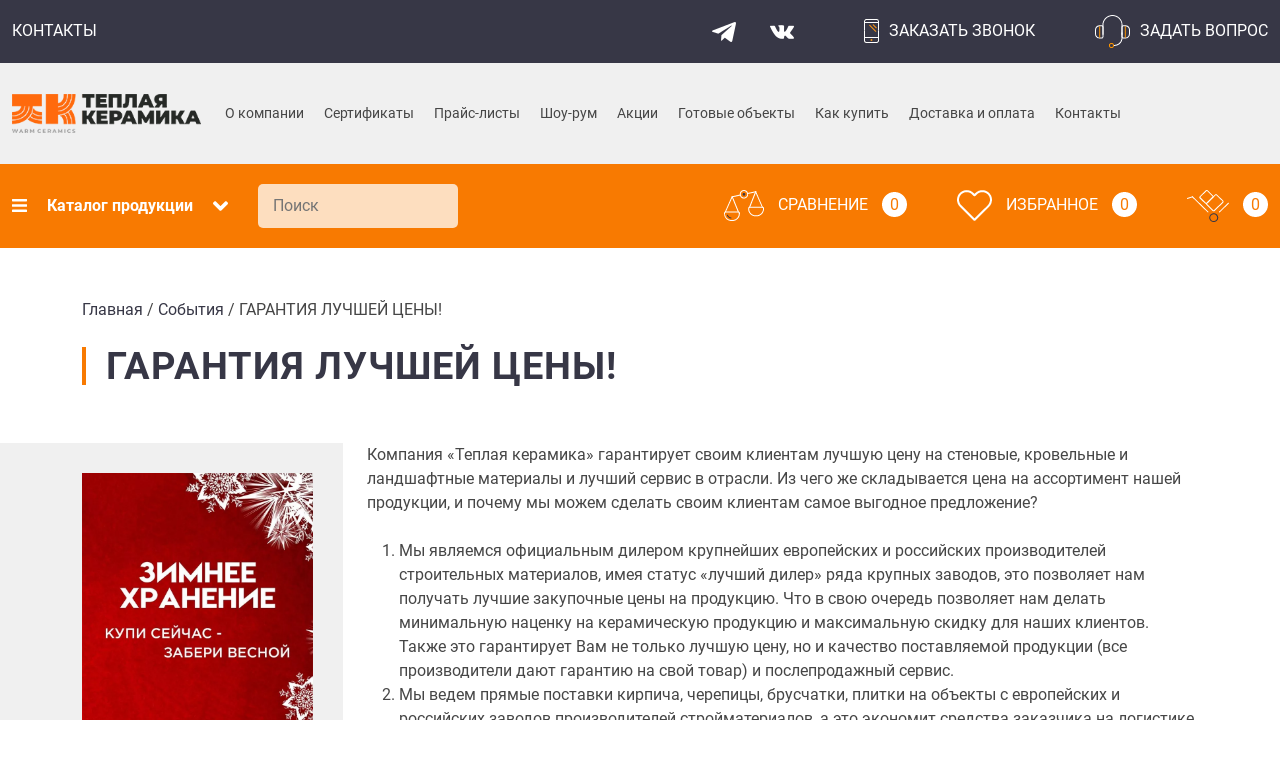

--- FILE ---
content_type: text/html; charset=UTF-8
request_url: https://www.keramika-nn.ru/sobytiya/garantiya-luchshey-tseny/
body_size: 16681
content:
<!DOCTYPE html>
<html lang="ru-RU" data-bot="true">
<head>
	<meta charset="utf-8">
	<meta name="viewport" content="width=device-width, initial-scale=1">
	<title>ГАРАНТИЯ ЛУЧШЕЙ ЦЕНЫ!</title>
	<meta http-equiv="Content-Type" content="text/html; charset=UTF-8" />
<meta name="robots" content="index, follow" />
<meta name="keywords" content="keramika" />
<meta name="description" content="keramika" />
<script data-skip-moving="true">(function(w, d, n) {var cl = "bx-core";var ht = d.documentElement;var htc = ht ? ht.className : undefined;if (htc === undefined || htc.indexOf(cl) !== -1){return;}var ua = n.userAgent;if (/(iPad;)|(iPhone;)/i.test(ua)){cl += " bx-ios";}else if (/Windows/i.test(ua)){cl += ' bx-win';}else if (/Macintosh/i.test(ua)){cl += " bx-mac";}else if (/Linux/i.test(ua) && !/Android/i.test(ua)){cl += " bx-linux";}else if (/Android/i.test(ua)){cl += " bx-android";}cl += (/(ipad|iphone|android|mobile|touch)/i.test(ua) ? " bx-touch" : " bx-no-touch");cl += w.devicePixelRatio && w.devicePixelRatio >= 2? " bx-retina": " bx-no-retina";if (/AppleWebKit/.test(ua)){cl += " bx-chrome";}else if (/Opera/.test(ua)){cl += " bx-opera";}else if (/Firefox/.test(ua)){cl += " bx-firefox";}ht.className = htc ? htc + " " + cl : cl;})(window, document, navigator);</script>


<link href="/bitrix/cache/css/s1/keramika/page_3b673f76ff56b57bcd4a7f0291262696/page_3b673f76ff56b57bcd4a7f0291262696_v1.css?17653282431086" type="text/css"  rel="stylesheet" />
<link href="/bitrix/cache/css/s1/keramika/template_c26dc1db24c363fa2958efaf486bddf8/template_c26dc1db24c363fa2958efaf486bddf8_v1.css?17653027356655" type="text/css"  data-template-style="true" rel="stylesheet" />







	<meta name="sessid" content="fd6e5a78c303356f5d7b327c58566946">
	
	<link rel="apple-touch-icon" sizes="180x180" href="/upload/dev2fun.imagecompress/webp/local/templates/keramika/ico/apple-touch-icon.webp">
	<link rel="icon" type="image/png" sizes="32x32" href="/upload/dev2fun.imagecompress/webp/local/templates/keramika/ico/favicon-32x32.webp">
	<link rel="icon" type="image/png" sizes="16x16" href="/upload/dev2fun.imagecompress/webp/local/templates/keramika/ico/favicon-16x16.webp">
		<meta name="theme-color" content="#ffffff">

	<link rel="stylesheet" href="https://cdn.jsdelivr.net/npm/@fancyapps/ui/dist/fancybox.css" />
	<link rel="preconnect" href="//api-maps.yandex.ru">
	<link rel="dns-prefetch" href="//api-maps.yandex.ru">
	<link rel="stylesheet" href="/local/templates/keramika/css/bootstrap.min.css">
	<link rel="stylesheet" href="/local/templates/keramika/css/slick.min.css">
		<link rel="stylesheet" href="/local/templates/keramika/custom.css">

	<link rel="stylesheet" href="/local/templates/keramika/css/responsive.css">

		<meta name="yandex-verification" content="dd2d6c72eca29dbb" />
	<meta name="google-site-verification" content="HXZwapAaVPKJ78MF1GLn96nIH1cpRtIjh3LZTSOZDvA" />
	<meta name="google-site-verification" content="C_PYg5T7QfYK8DOYhG9NusxnO7LXME8eb9RUo_2IWaU" />
	<meta name="cmsmagazine" content="cf5c9fc168313aaec306edbc9ef71d59" />

			<!-- Yandex.Metrika counter -->  <noscript><div><img src="https://mc.yandex.ru/watch/40066945" style="position:absolute; left:-9999px;" alt="" /></div></noscript> <!-- /Yandex.Metrika counter 2 -->

	<!--VK-->
	<noscript><img src="https://vk.com/rtrg?p=VK-RTRG-1212510-8VxiA" style="position:fixed; left:-999px;" alt=""/></noscript>
	<!--/VK-->
	<link rel="stylesheet" href="https://cdn.saas-support.com/widget/cbk.css">
		</head>
<body>
		<header class="header">
		<div class="header__top">
			<div class="container-fluid">
				<div class="row justify-content-between align-items-center">
					<div class="col-md-auto position-relative">
						<div class="header__contacts-left">
							<div class="header__contacts-btn">Контакты</div>
							<div class="header__contacts">
								<div class="header__contact header__address">
									<svg xmlns="https://www.w3.org/2000/svg" height="24.000002" width="24.000002" version="1.1" viewBox="0 0 24.000002 24.000002">
										<path d="M 12.000001,0 C 5.370968,0 0,5.370968 0,12.000001 c 0,6.629032 5.370968,12.000001 12.000001,12.000001 6.629032,0 12.000001,-5.370969 12.000001,-12.000001 C 24.000002,5.370968 18.629033,0 12.000001,0 Z m 0,21.677421 c -5.346775,0 -9.67742,-4.330646 -9.67742,-9.67742 0,-5.346775 4.330645,-9.67742 9.67742,-9.67742 5.346774,0 9.67742,4.330645 9.67742,9.67742 0,5.346774 -4.330646,9.67742 -9.67742,9.67742 z m 2.990323,-5.051613 -4.108065,-2.985485 c -0.15,-0.11129 -0.237097,-0.285483 -0.237097,-0.469354 V 5.225807 c 0,-0.319355 0.26129,-0.580645 0.580645,-0.580645 h 1.548387 c 0.319355,0 0.580646,0.26129 0.580646,0.580645 v 6.856452 l 3.232258,2.351613 c 0.26129,0.18871 0.314516,0.551613 0.125806,0.812903 l -0.909677,1.253226 c -0.18871,0.256452 -0.551613,0.314516 -0.812903,0.125807 z" fill="#fff"/>
									</svg>
									<span>г. Нижний Новгород, 603105, ул. Тимирязева,<br/> д. 43, п. 7</span>
								</div>
								<div class="header__contact header__worktime">
									<svg xmlns="https://www.w3.org/2000/svg" height="24" width="17.999996" version="1.1" viewBox="0 0 17.999996 24">
										<path d="M 8.0750608,23.515776 C 1.2642185,13.642075 0,12.628732 0,8.9999981 0,4.029421 4.029421,0 8.9999981,0 c 4.9705769,0 8.9999979,4.029421 8.9999979,8.9999981 0,3.6287339 -1.264218,4.6420769 -8.0750606,14.5157779 -0.446953,0.645656 -1.4029685,0.645609 -1.8498746,0 z M 8.9999981,12.749997 c 2.0710779,0 3.7499989,-1.678921 3.7499989,-3.7499989 0,-2.0710777 -1.678921,-3.7499992 -3.7499989,-3.7499992 -2.0710777,0 -3.7499992,1.6789215 -3.7499992,3.7499992 0,2.0710779 1.6789215,3.7499989 3.7499992,3.7499989 z" fill="#fff"/>
									</svg>
									<span>Пн — Пт: 09:00 — 18:00<br/>
									Сб: Выходной</br>
								Вс: Выходной</span>
							</div>
							<div class="header__contact header__mail">
								<svg xmlns="https://www.w3.org/2000/svg" height="18" width="24" version="1.1" viewBox="0 0 24 18">
									<path d="M 21.75,0 H 2.25 C 1.0073437,0 0,1.007344 0,2.25 v 13.5 C 0,16.992656 1.0073437,18 2.25,18 h 19.5 C 22.992656,18 24,16.992656 24,15.75 V 2.25 C 24,1.007344 22.992656,0 21.75,0 Z m 0,2.25 V 4.162734 C 20.698969,5.018625 19.023375,6.3495 15.441234,9.154453 14.651813,9.775406 13.088063,11.267203 12,11.249813 10.912125,11.267391 9.3478594,9.775172 8.5587656,9.154453 4.9771875,6.349922 3.3011719,5.018766 2.25,4.162734 V 2.25 Z M 2.25,15.75 V 7.049906 C 3.3240938,7.905422 4.8472969,9.105937 7.1689687,10.923937 8.1935156,11.730422 9.98775,13.510781 12,13.499953 14.002359,13.510783 15.773859,11.75625 16.830609,10.924312 19.152234,9.106359 20.675859,7.905516 21.75,7.049953 V 15.75 Z" fill="#ffffff"/>
								</svg>
								<a href="mailto:keramika@tk-nn.ru">keramika@tk-nn.ru</a>
							</div>
							<div class="header__contact header__phone">
								<svg xmlns="https://www.w3.org/2000/svg" height="23.999989" width="23.999998" version="1.1" viewBox="0 0 23.999998 23.999989">
									<path d="m 23.31556,16.959242 -5.250091,-2.250039 a 1.1250194,1.1250194 0 0 0 -1.312523,0.323443 l -2.32504,2.840674 A 17.374988,17.374988 0 0 1 6.1219808,9.567395 L 8.9626549,7.2423549 A 1.1222069,1.1222069 0 0 0 9.286098,5.9298322 L 7.0360591,0.67974151 A 1.1325196,1.1325196 0 0 0 5.7469743,0.02816775 L 0.8718901,1.1531872 A 1.1250194,1.1250194 0 0 0 2.8374827e-8,2.2496124 C 2.8374827e-8,14.273258 9.7454809,23.999989 21.750376,23.999989 a 1.1250194,1.1250194 0 0 0 1.096894,-0.87189 l 1.12502,-4.875085 a 1.1386134,1.1386134 0 0 0 -0.65673,-1.293772 z" fill="#ffffff"/>
								</svg>
								<a class="phone_alloka" href="tel:+78312199861">+7 (831) 217-55-00</a>
							</div>
						</div>
					</div>
				</div>
				<div class="col-md-auto">
					<div class="header__contacts">
						<div class="header__contact">
							<div class="row">
								<div class="col-auto">
									<a href="https://t.me/teplay_keramika_nn" target="_blank">
										<img src="/upload/dev2fun.imagecompress/webp/local/templates/keramika/images/telegram.webp" alt="">
									</a>
								</div>
								<div class="col-auto">
									<a href="https://vk.com/public210658291" target="_blank">
										<img src="/upload/dev2fun.imagecompress/webp/local/templates/keramika/images/vk.webp" alt="">
									</a>
								</div>
							</div>
						</div>
						<div class="header__contact header__callback" data-bs-toggle="modal" data-bs-target="#callback">
							<img src="/local/templates/keramika/images/phone-alt.svg" alt="">
							<span>Заказать звонок</span>
						</div>
						<div class="header__contact header__feedback" data-bs-toggle="modal" data-bs-target="#feedback">
							<img src="/local/templates/keramika/images/headphones.svg" alt="">
							<span>Задать вопрос</span>
						</div>
					</div>
				</div>
			</div>
		</div>
	</div>
	<div class="header__middle">
		<div class="container-fluid">
			<div class="row align-items-center">
				<div class="col-4 col-lg-2">
					<div class="header__logo">
						<a href="/">
														<img src="/upload/dev2fun.imagecompress/webp/local/templates/keramika/images/new_logo.webp" alt="">
						</a>
					</div>
				</div>
				<div class="col-4 col-lg-10">
					<div class="header__menu">
						
<ul>

			<li><a href="/o-kompanii/">О компании</a></li>
	
			<li><a href="/sertifikaty/">Сертификаты</a></li>
	
			<li><a href="/prajs-listy/">Прайс-листы</a></li>
	
			<li><a href="/shou-rum/">Шоу-рум</a></li>
	
			<li><a href="/sobytiya/" class="selected">Акции</a></li>
	
			<li><a href="/gotovye-resheniya/">Готовые объекты</a></li>
	
			<li><a href="/kak-kupit/">Как купить</a></li>
	
			<li><a href="/dostavka-i-oplata/">Доставка и оплата</a></li>
	
			<li><a href="/kontakty/">Контакты</a></li>
	

</ul>
					</div>
				</div>
			</div>
		</div>
	</div>
	<div class="header__bottom">
		<div class="container-fluid">
			<div class="row align-items-center justify-content-between">
				<div class="col-md-6_ col-md">
					<div class="d-flex">
						<div class="header__catalog">
							<svg class="header__bars" xmlns="https://www.w3.org/2000/svg" xmlns:xlink="https://www.w3.org/1999/xlink" width="15px" height="17px" viewBox="0 0 15 17" version="1.1">
								<path d="M 0.535156 4.382812 L 14.464844 4.382812 C 14.761719 4.382812 15 4.144531 15 3.851562 L 15 2.523438 C 15 2.230469 14.761719 1.992188 14.464844 1.992188 L 0.535156 1.992188 C 0.238281 1.992188 0 2.230469 0 2.523438 L 0 3.851562 C 0 4.144531 0.238281 4.382812 0.535156 4.382812 Z M 0.535156 9.695312 L 14.464844 9.695312 C 14.761719 9.695312 15 9.457031 15 9.164062 L 15 7.835938 C 15 7.542969 14.761719 7.304688 14.464844 7.304688 L 0.535156 7.304688 C 0.238281 7.304688 0 7.542969 0 7.835938 L 0 9.164062 C 0 9.457031 0.238281 9.695312 0.535156 9.695312 Z M 0.535156 15.007812 L 14.464844 15.007812 C 14.761719 15.007812 15 14.769531 15 14.476562 L 15 13.148438 C 15 12.855469 14.761719 12.617188 14.464844 12.617188 L 0.535156 12.617188 C 0.238281 12.617188 0 12.855469 0 13.148438 L 0 14.476562 C 0 14.769531 0.238281 15.007812 0.535156 15.007812 Z M 0.535156 15.007812 "/>
							</svg>
							<span>Каталог продукции</span>
							<svg class="header__dropdown" xmlns="https://www.w3.org/2000/svg" xmlns:xlink="https://www.w3.org/1999/xlink" width="15px" height="24px" viewBox="0 0 15 24" version="1.1">
								<path d="M 6.703125 16.515625 L 0.328125 10.140625 C -0.113281 9.699219 -0.113281 8.984375 0.328125 8.550781 L 1.386719 7.492188 C 1.828125 7.050781 2.539062 7.050781 2.976562 7.492188 L 7.496094 12.007812 L 12.015625 7.492188 C 12.453125 7.050781 13.167969 7.050781 13.601562 7.492188 L 14.664062 8.550781 C 15.101562 8.992188 15.101562 9.703125 14.664062 10.140625 L 8.289062 16.515625 C 7.855469 16.953125 7.144531 16.953125 6.703125 16.515625 Z M 6.703125 16.515625 "/>
							</svg>
						</div>
						<div class="header__search">
							<form action="/search/">
								<input type="text" placeholder="Поиск" name="q" autocomplete="off">
							</form>
						</div>
					</div>
				</div>
				<div class="col-md-6_ col-md-auto">
					<div class="header__shop">
						<div class="header__compare">
							<a href="/compare/">
								<svg xmlns="https://www.w3.org/2000/svg" xmlns:xlink="https://www.w3.org/1999/xlink" version="1.1" x="0px" y="0px" width="40.7px" height="31px" viewBox="-285 381 40.7 31" xml:space="preserve">
									<circle fill="#373746" cx="-264.7" cy="385.3" r="1.4"/>
									<path fill="#373746" d="M-277.9,409.5c-2.1,0-3.7-2.1-4.1-3.1c-0.1-0.2,0-0.5,0.2-0.7c0.2-0.1,0.5,0,0.7,0.2c0,0,0,0,0,0.1  c0.4,0.9,1.7,2.5,3.2,2.5c0.3,0,0.5,0.2,0.5,0.5S-277.6,409.5-277.9,409.5z"/>
									<path fill="#FFF" d="M-264.7,389.6c-2.4,0-4.3-1.9-4.3-4.3c0-2.4,1.9-4.3,4.3-4.3c2,0,3.8,1.4,4.2,3.4l0,0c0.5,2.3-1,4.6-3.3,5.1  C-264.1,389.5-264.4,389.6-264.7,389.6z M-264.7,382c-1.8,0-3.3,1.5-3.3,3.3c0,1.8,1.5,3.3,3.3,3.3c1.8,0,3.3-1.5,3.3-3.3  c0-0.2,0-0.5-0.1-0.7l0,0C-261.8,383.1-263.1,382-264.7,382z"/>
									<path fill="#FFF" d="M-276.3,412h-1.2c-4.1,0-7.4-3.3-7.4-7.4V404c0-0.8,0.6-1.5,1.5-1.5h13.1c0.8,0,1.5,0.7,1.5,1.5v0.6  C-268.9,408.7-272.2,412-276.3,412z M-283.5,403.5c-0.3,0-0.5,0.2-0.5,0.5v0.6c0,3.6,2.9,6.4,6.4,6.4h1.3c3.6,0,6.4-2.9,6.4-6.4V404  c0-0.3-0.2-0.5-0.5-0.5H-283.5z"/>
									<path fill="#FFF" d="M-251.8,407.3h-1.2c-4.1,0-7.4-3.3-7.4-7.4v-0.6c0-0.8,0.7-1.5,1.5-1.5h13.1c0.8,0,1.5,0.6,1.5,1.5c0,0,0,0,0,0  v0.6C-244.3,403.9-247.6,407.3-251.8,407.3C-251.8,407.3-251.8,407.3-251.8,407.3z M-258.9,398.8c-0.3,0-0.5,0.2-0.5,0.5v0.6  c0,3.6,2.9,6.4,6.4,6.4h1.2c3.6,0,6.5-2.9,6.5-6.4c0,0,0,0,0,0v-0.6c0-0.3-0.2-0.5-0.5-0.5L-258.9,398.8L-258.9,398.8z"/>
									<path fill="#FFF" d="M-276.7,388.3c-0.3,0-0.5-0.2-0.5-0.5c0-0.3,0.2-0.5,0.5-0.5l0,0l8.3-1.8c0.3-0.1,0.5,0.1,0.6,0.4  c0.1,0.3-0.1,0.5-0.4,0.6l-8.3,1.8H-276.7L-276.7,388.3z"/>
									<path fill="#FFF" d="M-261,385c-0.3,0-0.5-0.2-0.5-0.5c0-0.3,0.2-0.5,0.5-0.5l0,0l8.3-1.8c0.3-0.1,0.5,0.1,0.6,0.4  c0.1,0.3-0.1,0.5-0.4,0.6l0,0l-8.3,1.8H-261L-261,385z"/>
									<path fill="#FFF" d="M-259,398.8c-0.3,0-0.5-0.2-0.5-0.5c0-0.1,0-0.1,0-0.2l6.3-15.6c0.1-0.3,0.4-0.4,0.7-0.3  c0.3,0.1,0.4,0.4,0.3,0.7l0,0l-6.3,15.6C-258.6,398.7-258.8,398.8-259,398.8z"/>
									<path fill="#FFF" d="M-245.8,398.8c-0.2,0-0.4-0.1-0.5-0.3l-6.9-15.5c-0.1-0.3,0-0.5,0.3-0.6c0.2-0.1,0.5,0,0.6,0.2l6.9,15.6  c0.1,0.3,0,0.5-0.3,0.7C-245.6,398.8-245.7,398.8-245.8,398.8z"/>
									<path fill="#FFF" d="M-283.6,403.5c-0.3,0-0.5-0.2-0.5-0.5c0-0.1,0-0.1,0-0.2l6.9-15.2c0.1-0.3,0.4-0.4,0.6-0.3  c0.3,0.1,0.4,0.4,0.3,0.6c0,0,0,0,0,0.1l-6.9,15.2C-283.2,403.4-283.4,403.5-283.6,403.5z"/>
									<path fill="#FFF" d="M-270.3,403.5c-0.2,0-0.4-0.1-0.5-0.3l-6.3-15.2c-0.1-0.2,0-0.5,0.2-0.7s0.5,0,0.7,0.2c0,0,0,0,0,0l6.3,15.2  c0.1,0.3,0,0.5-0.3,0.7C-270.2,403.5-270.2,403.5-270.3,403.5z"/>
								</svg>
								<span class="header__compare_text">Сравнение</span>
								<span class="header__compare_count" id="compare_list_count">
									0								</span>
							</a>
						</div>
						<div class="header__favorite">
							<a href="/favorite/">
								<svg xmlns="https://www.w3.org/2000/svg" xmlns:xlink="https://www.w3.org/1999/xlink" width="35px" height="35px" viewBox="0 0 35 35" version="1.1">
									<path fill="#fff" d="M 32.171875 4.972656 C 30.339844 3.140625 27.914062 2.136719 25.324219 2.136719 C 22.734375 2.136719 20.300781 3.144531 18.46875 4.980469 L 17.511719 5.9375 L 16.539062 4.964844 C 14.707031 3.132812 12.265625 2.113281 9.675781 2.113281 C 7.09375 2.113281 4.660156 3.125 2.835938 4.949219 C 1 6.78125 -0.0078125 9.214844 0 11.804688 C 0 14.394531 1.015625 16.820312 2.847656 18.652344 L 16.785156 32.589844 C 16.976562 32.78125 17.238281 32.886719 17.488281 32.886719 C 17.742188 32.886719 18 32.789062 18.195312 32.597656 L 32.15625 18.683594 C 33.992188 16.851562 35 14.417969 35 11.828125 C 35.007812 9.238281 34.003906 6.804688 32.171875 4.972656 Z M 30.75 17.265625 L 17.488281 30.472656 L 4.257812 17.242188 C 2.804688 15.789062 2.003906 13.859375 2.003906 11.804688 C 2.003906 9.75 2.796875 7.820312 4.25 6.375 C 5.699219 4.925781 7.628906 4.125 9.675781 4.125 C 11.730469 4.125 13.667969 4.925781 15.121094 6.382812 L 16.800781 8.058594 C 17.191406 8.453125 17.824219 8.453125 18.214844 8.058594 L 19.878906 6.394531 C 21.332031 4.941406 23.269531 4.140625 25.316406 4.140625 C 27.363281 4.140625 29.292969 4.941406 30.75 6.386719 C 32.203125 7.84375 32.996094 9.773438 32.996094 11.828125 C 33.003906 13.882812 32.203125 15.8125 30.75 17.265625 Z M 30.75 17.265625 "/>
								</svg>
								<span class="header__favorite_text">Избранное</span>
								<span class="header__compare_count" id="favorite_list_count">
									0								</span>
							</a>
						</div>
						<div class="header__cart">
							<a href="/cart/">
								<svg xmlns="https://www.w3.org/2000/svg" xmlns:xlink="https://www.w3.org/1999/xlink" version="1.1" x="0px" y="0px" width="41.8px" height="32.6px" viewBox="-284 380.4 41.8 32.6">
									<path fill="#FFF" d="M-264.9,394.6c-0.4,0-0.8-0.2-1.1-0.4l-5.3-5.3c-0.6-0.6-0.6-1.5,0-2.1l5.9-5.9c0.6-0.6,1.5-0.6,2.1,0l5.3,5.3  c0.6,0.6,0.6,1.5,0,2.1l-5.9,5.9C-264.1,394.4-264.5,394.6-264.9,394.6z M-264.3,381.4c-0.1,0-0.3,0.1-0.3,0.1l-5.9,5.9  c-0.2,0.2-0.2,0.5,0,0.7c0,0,0,0,0,0l5.3,5.3c0.2,0.2,0.5,0.2,0.7,0l5.9-5.9c0.2-0.2,0.2-0.5,0-0.7c0,0,0,0,0,0l-5.3-5.3  C-264,381.5-264.1,381.4-264.3,381.4z"/>
									<path fill="#FFF" d="M-263.2,403.3c-0.1,0-0.3-0.1-0.3-0.2l-15.5-15.5c-0.2-0.2-0.2-0.5,0-0.7c0.2-0.2,0.5-0.2,0.7,0l15.5,15.5  c0.2,0.2,0.2,0.5,0,0.7C-262.9,403.3-263,403.3-263.2,403.3z"/>
									<path fill="#FFF" d="M-251.7,403.3c-0.3,0-0.5-0.2-0.5-0.5c0-0.1,0.1-0.3,0.1-0.3l9-9c0.2-0.2,0.5-0.2,0.7,0c0.2,0.2,0.2,0.5,0,0.7  l0,0l-9,9C-251.4,403.3-251.6,403.3-251.7,403.3z"/>
									<path fill="#FFF" d="M-283.5,389.5c-0.3,0-0.5-0.1-0.6-0.4c0-0.3,0.1-0.5,0.4-0.6l4.9-1.6c0.3-0.1,0.5,0.1,0.6,0.3  c0.1,0.3-0.1,0.5-0.3,0.6l-4.9,1.7H-283.5z"/>
									<path fill="#FFF" d="M-257.4,402.1c-0.4,0-0.8-0.2-1.1-0.4l-6.1-6.1c-0.6-0.6-0.6-1.5,0-2.1l8.4-8.4c0.6-0.6,1.5-0.6,2.1,0l6.1,6.1  c0.6,0.6,0.6,1.5,0,2.1l-8.4,8.4C-256.6,401.9-257,402.1-257.4,402.1z M-255.2,385.6c-0.1,0-0.3,0.1-0.3,0.1l-8.4,8.4  c-0.2,0.2-0.2,0.5,0,0.7c0,0,0,0,0,0l6.1,6.1c0.2,0.2,0.5,0.2,0.7,0l8.4-8.4c0.2-0.2,0.2-0.5,0-0.7c0,0,0,0,0,0l-6.1-6.1  C-254.9,385.7-255,385.6-255.2,385.6z"/>
									<path fill="#373746" d="M-257.4,413c-2.5,0-4.5-2-4.4-4.5c0-2.5,2-4.5,4.5-4.4c1.2,0,2.3,0.5,3.1,1.3l0,0c1.7,1.7,1.8,4.6,0,6.3  C-255.1,412.5-256.2,413-257.4,413z M-257.4,405.1c-1.9,0-3.5,1.5-3.5,3.5c0,0.9,0.4,1.8,1,2.5c1.4,1.3,3.5,1.3,4.9,0  c1.4-1.3,1.4-3.5,0-4.9c0,0,0,0,0,0l0,0C-255.6,405.4-256.5,405.1-257.4,405.1z"/>
								</svg>
																<span class="header__cart_count">0</span>
								</a>
							</div>
						</div>
					</div>
				</div>
				<div class="header__catalog-list">
					<div class="container-fluid">
						<div class="row">
							<div class="col-12">
																<div class="d-flex align-items-start">
									<div class="header__catalog-nav nav nav-pills" role="tablist">
										
																					<div class="header__catalog-link nav-link" data-bs-toggle="pill" data-bs-target="#catalog-tab-11" role="tab" aria-selected="false">
												<a href="/shop/stenovye-materialy/">
													Стеновые материалы												</a>
												<svg class="header__catalog-arrow" xmlns="https://www.w3.org/2000/svg" xmlns:xlink="https://www.w3.org/1999/xlink" width="10px" height="20px" viewBox="0 0 10 20" version="1.1">
													<path fill="#fff" d="M 8.761719 10.664062 L 3.449219 15.976562 C 3.082031 16.34375 2.488281 16.34375 2.125 15.976562 L 1.242188 15.09375 C 0.875 14.726562 0.875 14.132812 1.242188 13.769531 L 5.007812 10.003906 L 1.242188 6.238281 C 0.875 5.871094 0.875 5.277344 1.242188 4.914062 L 2.121094 4.023438 C 2.488281 3.65625 3.082031 3.65625 3.445312 4.023438 L 8.757812 9.335938 C 9.128906 9.703125 9.128906 10.296875 8.761719 10.664062 Z M 8.761719 10.664062 "/>
												</svg>
											</div>
																					<div class="header__catalog-link nav-link" data-bs-toggle="pill" data-bs-target="#catalog-tab-12" role="tab" aria-selected="false">
												<a href="/shop/fasadnye-materialy/">
													Фасадные материалы												</a>
												<svg class="header__catalog-arrow" xmlns="https://www.w3.org/2000/svg" xmlns:xlink="https://www.w3.org/1999/xlink" width="10px" height="20px" viewBox="0 0 10 20" version="1.1">
													<path fill="#fff" d="M 8.761719 10.664062 L 3.449219 15.976562 C 3.082031 16.34375 2.488281 16.34375 2.125 15.976562 L 1.242188 15.09375 C 0.875 14.726562 0.875 14.132812 1.242188 13.769531 L 5.007812 10.003906 L 1.242188 6.238281 C 0.875 5.871094 0.875 5.277344 1.242188 4.914062 L 2.121094 4.023438 C 2.488281 3.65625 3.082031 3.65625 3.445312 4.023438 L 8.757812 9.335938 C 9.128906 9.703125 9.128906 10.296875 8.761719 10.664062 Z M 8.761719 10.664062 "/>
												</svg>
											</div>
																					<div class="header__catalog-link nav-link" data-bs-toggle="pill" data-bs-target="#catalog-tab-13" role="tab" aria-selected="false">
												<a href="/shop/krovelnye-materialy/">
													Кровельные материалы												</a>
												<svg class="header__catalog-arrow" xmlns="https://www.w3.org/2000/svg" xmlns:xlink="https://www.w3.org/1999/xlink" width="10px" height="20px" viewBox="0 0 10 20" version="1.1">
													<path fill="#fff" d="M 8.761719 10.664062 L 3.449219 15.976562 C 3.082031 16.34375 2.488281 16.34375 2.125 15.976562 L 1.242188 15.09375 C 0.875 14.726562 0.875 14.132812 1.242188 13.769531 L 5.007812 10.003906 L 1.242188 6.238281 C 0.875 5.871094 0.875 5.277344 1.242188 4.914062 L 2.121094 4.023438 C 2.488281 3.65625 3.082031 3.65625 3.445312 4.023438 L 8.757812 9.335938 C 9.128906 9.703125 9.128906 10.296875 8.761719 10.664062 Z M 8.761719 10.664062 "/>
												</svg>
											</div>
																					<div class="header__catalog-link nav-link" data-bs-toggle="pill" data-bs-target="#catalog-tab-14" role="tab" aria-selected="false">
												<a href="/shop/landshaftnye-materialy/">
													Ландшафтные материалы												</a>
												<svg class="header__catalog-arrow" xmlns="https://www.w3.org/2000/svg" xmlns:xlink="https://www.w3.org/1999/xlink" width="10px" height="20px" viewBox="0 0 10 20" version="1.1">
													<path fill="#fff" d="M 8.761719 10.664062 L 3.449219 15.976562 C 3.082031 16.34375 2.488281 16.34375 2.125 15.976562 L 1.242188 15.09375 C 0.875 14.726562 0.875 14.132812 1.242188 13.769531 L 5.007812 10.003906 L 1.242188 6.238281 C 0.875 5.871094 0.875 5.277344 1.242188 4.914062 L 2.121094 4.023438 C 2.488281 3.65625 3.082031 3.65625 3.445312 4.023438 L 8.757812 9.335938 C 9.128906 9.703125 9.128906 10.296875 8.761719 10.664062 Z M 8.761719 10.664062 "/>
												</svg>
											</div>
																			</div>
									<div class="header__catalog-tab tab-content">
																															<div class="tab-pane" id="catalog-tab-11" role="tabpanel">
												<ul>
																											<li>
															<a href="/shop/gazobetonnye-bloki/">Газобетонные блоки</a>
														</li>
																											<li>
															<a href="/shop/ryadovoy-keramicheskiy-kirpich/">Рядовой керамический кирпич</a>
														</li>
																											<li>
															<a href="/shop/keramicheskie-bloki/">Керамические блоки</a>
														</li>
																											<li>
															<a href="/shop/kley-dlya-stenovykh-materialov/">Клей для стеновых материалов</a>
														</li>
																											<li>
															<a href="/shop/kirpichnye-fasadnye-peremychki/">Кирпичные фасадные перемычки</a>
														</li>
																											<li>
															<a href="/shop/aksessuary-i-krepezh/">Аксессуары и крепеж</a>
														</li>
																									</ul>
											</div>
																					<div class="tab-pane" id="catalog-tab-12" role="tabpanel">
												<ul>
																											<li>
															<a href="/shop/arkhitekturnyy-kamennyy-dekor/">Архитектурный каменный декор</a>
														</li>
																											<li>
															<a href="/shop/kirpich/">Кирпич</a>
														</li>
																											<li>
															<a href="/shop/klinkernaya-fasadnaya-plitka/">Клинкерная фасадная плитка</a>
														</li>
																											<li>
															<a href="/shop/fasadnye-termopaneli/">Фасадные термопанели</a>
														</li>
																											<li>
															<a href="/shop/fasadnaya-shtukaturka/">Фасадная штукатурка</a>
														</li>
																											<li>
															<a href="/shop/cvetnye-kladochnye-rastvory/">Цветные кладочные растворы</a>
														</li>
																											<li>
															<a href="/shop/mnogosloynye-teploizolyatsionnye-sistemy/">Многослойные теплоизоляционные системы</a>
														</li>
																											<li>
															<a href="/shop/obrabotka-poverkhnosti/">Обработка поверхности</a>
														</li>
																											<li>
															<a href="/shop/fasadnye-kraski/">Фасадные краски</a>
														</li>
																											<li>
															<a href="/shop/zatirka-dlya-plitki/">Затирка для плитки</a>
														</li>
																											<li>
															<a href="/shop/rabochie-instrumenty/">Рабочие инструменты</a>
														</li>
																									</ul>
											</div>
																					<div class="tab-pane" id="catalog-tab-13" role="tabpanel">
												<ul>
																											<li>
															<a href="/shop/vodostochnye-sistemy/">Водосточные системы</a>
														</li>
																											<li>
															<a href="/shop/keramicheskaya-cherepitsa/">Керамическая черепица</a>
														</li>
																											<li>
															<a href="/shop/tsementno-peschanaya-cherepitsa/">Цементно-песчаная черепица</a>
														</li>
																									</ul>
											</div>
																					<div class="tab-pane" id="catalog-tab-14" role="tabpanel">
												<ul>
																											<li>
															<a href="/shop/betonnaya-bruschatka/">Бетонная брусчатка</a>
														</li>
																											<li>
															<a href="/shop/betonnye-stolbiki/">Бетонные столбики</a>
														</li>
																											<li>
															<a href="/shop/betonoremontnye-sistemy/">Бетоноремонтные системы</a>
														</li>
																											<li>
															<a href="/shop/bordyur-kamennyy/">Бордюр каменный</a>
														</li>
																											<li>
															<a href="/shop/bruschatka/">Брусчатка</a>
														</li>
																											<li>
															<a href="/shop/drenazhnye-sistemy/">Дренажные системы</a>
														</li>
																											<li>
															<a href="/shop/rastvory-dlya-ukladki-bruschatki/">Растворы для укладки брусчатки</a>
														</li>
																											<li>
															<a href="/shop/sistemy-dlya-pola-i-ukladki-plitki/">Системы для пола и укладки плитки</a>
														</li>
																											<li>
															<a href="/shop/trotuarnaya-klinkernaya-bruschatka/">Тротуарная клинкерная брусчатка</a>
														</li>
																											<li>
															<a href="/shop/trotuarnaya-plitka/">Тротуарная плитка</a>
														</li>
																									</ul>
											</div>
																			</div>
								</div>
							</div>
						</div>
					</div>
				</div>
			</div>
		</div>
	</header>
	<div class="header__mobile">
		<div class="header__mobile-panel">
			<div class="container">
				<div class="row align-items-center">
					<div class="col-3">
						<div class="header__mobile-open header__mobile-btn">
							<svg version="1.1" id="nav_2" xmlns="https://www.w3.org/2000/svg" xmlns:xlink="https://www.w3.org/1999/xlink" x="0px" y="0px" width="26px" height="17px" viewBox="-292 388 26 17" style="enable-background:new -292 388 26 17;" xml:space="preserve">
								<g>
									<path fill="#fff" d="M-266.5,397h-25c-0.3,0-0.5-0.2-0.5-0.5s0.2-0.5,0.5-0.5h25c0.3,0,0.5,0.2,0.5,0.5S-266.2,397-266.5,397z"/>
									<path fill="#fff" d="M-277.5,389h-14c-0.3,0-0.5-0.2-0.5-0.5s0.2-0.5,0.5-0.5h14c0.3,0,0.5,0.2,0.5,0.5S-277.2,389-277.5,389z"/>
									<path fill="#fff" d="M-272.5,405h-19c-0.3,0-0.5-0.2-0.5-0.5s0.2-0.5,0.5-0.5h19c0.3,0,0.5,0.2,0.5,0.5S-272.2,405-272.5,405z"/>
								</g>
							</svg>
						</div>
					</div>
					<div class="col-6">
						<div class="header__mobile-logo text-center">
							<a href="/">
								<img src="/upload/dev2fun.imagecompress/webp/local/templates/keramika/images/logo-mob2.webp" alt="" />
							</a>
						</div>
					</div>
					<div class="col-3">
						<div class="header__mobile-cart text-end">
							<a href="/cart/">
								<svg version="1.1" id="header" xmlns="https://www.w3.org/2000/svg" xmlns:xlink="https://www.w3.org/1999/xlink" x="0px" y="0px" width="41.8px" height="32.6px" viewBox="-284 380.4 41.8 32.6" style="enable-background:new -284 380.4 41.8 32.6;" xml:space="preserve"><path fill="#fff" d="M-264.9,394.6c-0.4,0-0.8-0.2-1.1-0.4l-5.3-5.3c-0.6-0.6-0.6-1.5,0-2.1l5.9-5.9c0.6-0.6,1.5-0.6,2.1,0l5.3,5.3 c0.6,0.6,0.6,1.5,0,2.1l-5.9,5.9C-264.1,394.4-264.5,394.6-264.9,394.6z M-264.3,381.4c-0.1,0-0.3,0.1-0.3,0.1l-5.9,5.9 c-0.2,0.2-0.2,0.5,0,0.7c0,0,0,0,0,0l5.3,5.3c0.2,0.2,0.5,0.2,0.7,0l5.9-5.9c0.2-0.2,0.2-0.5,0-0.7c0,0,0,0,0,0l-5.3-5.3 C-264,381.5-264.1,381.4-264.3,381.4z"/>
									<path fill="#fff" d="M-263.2,403.3c-0.1,0-0.3-0.1-0.3-0.2l-15.5-15.5c-0.2-0.2-0.2-0.5,0-0.7c0.2-0.2,0.5-0.2,0.7,0l15.5,15.5 c0.2,0.2,0.2,0.5,0,0.7C-262.9,403.3-263,403.3-263.2,403.3z"/>
									<path fill="#fff" d="M-251.7,403.3c-0.3,0-0.5-0.2-0.5-0.5c0-0.1,0.1-0.3,0.1-0.3l9-9c0.2-0.2,0.5-0.2,0.7,0c0.2,0.2,0.2,0.5,0,0.7 l0,0l-9,9C-251.4,403.3-251.6,403.3-251.7,403.3z"/>
									<path fill="#fff" d="M-283.5,389.5c-0.3,0-0.5-0.1-0.6-0.4c0-0.3,0.1-0.5,0.4-0.6l4.9-1.6c0.3-0.1,0.5,0.1,0.6,0.3 c0.1,0.3-0.1,0.5-0.3,0.6l-4.9,1.7H-283.5z"/>
									<path fill="#fff" d="M-257.4,402.1c-0.4,0-0.8-0.2-1.1-0.4l-6.1-6.1c-0.6-0.6-0.6-1.5,0-2.1l8.4-8.4c0.6-0.6,1.5-0.6,2.1,0l6.1,6.1 c0.6,0.6,0.6,1.5,0,2.1l-8.4,8.4C-256.6,401.9-257,402.1-257.4,402.1z M-255.2,385.6c-0.1,0-0.3,0.1-0.3,0.1l-8.4,8.4 c-0.2,0.2-0.2,0.5,0,0.7c0,0,0,0,0,0l6.1,6.1c0.2,0.2,0.5,0.2,0.7,0l8.4-8.4c0.2-0.2,0.2-0.5,0-0.7c0,0,0,0,0,0l-6.1-6.1 C-254.9,385.7-255,385.6-255.2,385.6z"/>
									<path fill="#FF9600" d="M-254.9,395.6c-0.3,0-0.5-0.2-0.5-0.5c0-0.1,0.1-0.3,0.1-0.3l2.2-2.1c0.2-0.2,0.2-0.5,0-0.7c0,0,0,0,0,0 l-1.5-1.5c-0.2-0.2-0.2-0.5,0-0.7c0.2-0.2,0.5-0.2,0.7,0l0,0l1.5,1.5c0.6,0.6,0.6,1.5,0,2.1l-2.2,2.1 C-254.6,395.5-254.8,395.6-254.9,395.6z"/>
									<path fill="#FF9600" d="M-257.4,413c-2.5,0-4.5-2-4.4-4.5c0-2.5,2-4.5,4.5-4.4c1.2,0,2.3,0.5,3.1,1.3l0,0c1.7,1.7,1.8,4.6,0,6.3 C-255.1,412.5-256.2,413-257.4,413z M-257.4,405.1c-1.9,0-3.5,1.5-3.5,3.5c0,0.9,0.4,1.8,1,2.5c1.4,1.3,3.5,1.3,4.9,0 c1.4-1.3,1.4-3.5,0-4.9c0,0,0,0,0,0l0,0C-255.6,405.4-256.5,405.1-257.4,405.1z"/>
								</svg>
								<span class="header__mobile-cart-cunt">0</span>
								</a>
							</div>
						</div>
					</div>
				</div>
			</div>
			<div class="header__mobile-menu">
				<div class="header__mobile-menu_top">
					<div class="container">
						<div class="row align-items-center justify-content-between">
							<div class="col-auto">
								<div class="header__mobile-search">
									<form>
										<input type="text" placeholder="Поиск" name="q" autocomplete="off">
									</form>
								</div>
							</div>
							<div class="col-auto">
								<div class="header__mobile-close header__mobile-btn">
									<svg version="1.1" id="tovar" xmlns="https://www.w3.org/2000/svg"
									xmlns:xlink="https://www.w3.org/1999/xlink" x="0px" y="0px" width="11px" height="11px"
									viewBox="0 0 11 11" enable-background="new 0 0 11 11" xml:space="preserve"><polygon
									fill="#FFFFFF"
									points="11,0.7 10.3,0 5.5,4.8 0.7,0 0,0.7 4.8,5.5 0,10.3 0.7,11 5.5,6.2 10.3,11 11,10.3 6.2,5.5 "/></svg>
								</div>
							</div>
						</div>
					</div>
				</div>
				<div class="header__mobile-menu_bottom">
					<div class="container">
						<div class="row">
							<div class="col-12 px-0">
								<div class="header__mobile-contact">
									<div class="row">
										<div class="col-md-6">
											<div class="header__mobile-contact_item">
												<svg xmlns="https://www.w3.org/2000/svg" height="23.999989" width="23.999998" version="1.1" viewBox="0 0 23.999998 23.999989">
													<path d="m 23.31556,16.959242 -5.250091,-2.250039 a 1.1250194,1.1250194 0 0 0 -1.312523,0.323443 l -2.32504,2.840674 A 17.374988,17.374988 0 0 1 6.1219808,9.567395 L 8.9626549,7.2423549 A 1.1222069,1.1222069 0 0 0 9.286098,5.9298322 L 7.0360591,0.67974151 A 1.1325196,1.1325196 0 0 0 5.7469743,0.02816775 L 0.8718901,1.1531872 A 1.1250194,1.1250194 0 0 0 2.8374827e-8,2.2496124 C 2.8374827e-8,14.273258 9.7454809,23.999989 21.750376,23.999989 a 1.1250194,1.1250194 0 0 0 1.096894,-0.87189 l 1.12502,-4.875085 a 1.1386134,1.1386134 0 0 0 -0.65673,-1.293772 z" fill="#ffffff"/>
												</svg>
												<a class="phone_alloka" href="tel:+78312199861">+7 (831) 217-55-00</a>
											</div>
										</div>
										<div class="col-md-6">
											<div class="header__mobile-contact_item">
												<svg xmlns="https://www.w3.org/2000/svg" height="18" width="24" version="1.1" viewBox="0 0 24 18">
													<path d="M 21.75,0 H 2.25 C 1.0073437,0 0,1.007344 0,2.25 v 13.5 C 0,16.992656 1.0073437,18 2.25,18 h 19.5 C 22.992656,18 24,16.992656 24,15.75 V 2.25 C 24,1.007344 22.992656,0 21.75,0 Z m 0,2.25 V 4.162734 C 20.698969,5.018625 19.023375,6.3495 15.441234,9.154453 14.651813,9.775406 13.088063,11.267203 12,11.249813 10.912125,11.267391 9.3478594,9.775172 8.5587656,9.154453 4.9771875,6.349922 3.3011719,5.018766 2.25,4.162734 V 2.25 Z M 2.25,15.75 V 7.049906 C 3.3240938,7.905422 4.8472969,9.105937 7.1689687,10.923937 8.1935156,11.730422 9.98775,13.510781 12,13.499953 14.002359,13.510783 15.773859,11.75625 16.830609,10.924312 19.152234,9.106359 20.675859,7.905516 21.75,7.049953 V 15.75 Z" fill="#ffffff"/>
												</svg>
												<a href="mailto:keramika@tk-nn.ru">keramika@tk-nn.ru</a>
											</div>
										</div>
									</div>
								</div>
																<div class="header__mobile-contact">
									<div class="row">
										<div class="col-md-6">
											<div class="header__mobile-contact_item">
												<svg xmlns="https://www.w3.org/2000/svg" height="24.000002" width="24.000002" version="1.1" viewBox="0 0 24.000002 24.000002">
													<path d="M 12.000001,0 C 5.370968,0 0,5.370968 0,12.000001 c 0,6.629032 5.370968,12.000001 12.000001,12.000001 6.629032,0 12.000001,-5.370969 12.000001,-12.000001 C 24.000002,5.370968 18.629033,0 12.000001,0 Z m 0,21.677421 c -5.346775,0 -9.67742,-4.330646 -9.67742,-9.67742 0,-5.346775 4.330645,-9.67742 9.67742,-9.67742 5.346774,0 9.67742,4.330645 9.67742,9.67742 0,5.346774 -4.330646,9.67742 -9.67742,9.67742 z m 2.990323,-5.051613 -4.108065,-2.985485 c -0.15,-0.11129 -0.237097,-0.285483 -0.237097,-0.469354 V 5.225807 c 0,-0.319355 0.26129,-0.580645 0.580645,-0.580645 h 1.548387 c 0.319355,0 0.580646,0.26129 0.580646,0.580645 v 6.856452 l 3.232258,2.351613 c 0.26129,0.18871 0.314516,0.551613 0.125806,0.812903 l -0.909677,1.253226 c -0.18871,0.256452 -0.551613,0.314516 -0.812903,0.125807 z" fill="#fff"/>
												</svg>
												<span>г. Нижний Новгород, 603105,<br> ул. Тимирязева, д. 43, п. 7</span>
											</div>
										</div>
										<div class="col-md-6">
											<div class="header__mobile-contact_item">
												<svg xmlns="https://www.w3.org/2000/svg" height="24" width="17.999996" version="1.1" viewBox="0 0 17.999996 24">
													<path d="M 8.0750608,23.515776 C 1.2642185,13.642075 0,12.628732 0,8.9999981 0,4.029421 4.029421,0 8.9999981,0 c 4.9705769,0 8.9999979,4.029421 8.9999979,8.9999981 0,3.6287339 -1.264218,4.6420769 -8.0750606,14.5157779 -0.446953,0.645656 -1.4029685,0.645609 -1.8498746,0 z M 8.9999981,12.749997 c 2.0710779,0 3.7499989,-1.678921 3.7499989,-3.7499989 0,-2.0710777 -1.678921,-3.7499992 -3.7499989,-3.7499992 -2.0710777,0 -3.7499992,1.6789215 -3.7499992,3.7499992 0,2.0710779 1.6789215,3.7499989 3.7499992,3.7499989 z" fill="#fff"/>
												</svg>
												<span>Пн — Пт: 09:00 — 18:00<br/>
												Сб: Выходной</br>
											Вс: Выходной</span>
										</div>
									</div>
									<div class="col-md-6">
										<div class="header__mobile-contact_item" data-bs-toggle="modal" data-bs-target="#callback">
											<img src="/local/templates/keramika/images/phone-alt.svg" alt="">
											<span>Заказать звонок</span>
										</div>
									</div>
									<div class="col-md-6">
										<div class="header__mobile-contact_item" data-bs-toggle="modal" data-bs-target="#feedback">
											<img src="/local/templates/keramika/images/headphones.svg" alt="">
											<span>Задать вопрос</span>
										</div>
									</div>
									<div class="col-md-6">
										<div class="row">
											<div class="col-auto">
												<a href="https://t.me/teplay_keramika_nn" target="_blank">
													<img src="/upload/dev2fun.imagecompress/webp/local/templates/keramika/images/telegram.webp" alt="">
												</a>
											</div>
											<div class="col-auto">
												<a href="https://vk.com/public210658291" target="_blank">
													<img src="/upload/dev2fun.imagecompress/webp/local/templates/keramika/images/vk.webp" alt="">
												</a>
											</div>
										</div>
									</div>
									<div class="col-md-6">
										<div class="header__mobile-contact_item">
											<a href="/compare/">
												<svg xmlns="https://www.w3.org/2000/svg" xmlns:xlink="https://www.w3.org/1999/xlink" version="1.1" x="0px" y="0px" width="40.7px" height="31px" viewBox="-285 381 40.7 31" xml:space="preserve">
													<circle fill="#373746" cx="-264.7" cy="385.3" r="1.4"/>
													<path fill="#373746" d="M-277.9,409.5c-2.1,0-3.7-2.1-4.1-3.1c-0.1-0.2,0-0.5,0.2-0.7c0.2-0.1,0.5,0,0.7,0.2c0,0,0,0,0,0.1  c0.4,0.9,1.7,2.5,3.2,2.5c0.3,0,0.5,0.2,0.5,0.5S-277.6,409.5-277.9,409.5z"/>
													<path fill="#FFF" d="M-264.7,389.6c-2.4,0-4.3-1.9-4.3-4.3c0-2.4,1.9-4.3,4.3-4.3c2,0,3.8,1.4,4.2,3.4l0,0c0.5,2.3-1,4.6-3.3,5.1  C-264.1,389.5-264.4,389.6-264.7,389.6z M-264.7,382c-1.8,0-3.3,1.5-3.3,3.3c0,1.8,1.5,3.3,3.3,3.3c1.8,0,3.3-1.5,3.3-3.3  c0-0.2,0-0.5-0.1-0.7l0,0C-261.8,383.1-263.1,382-264.7,382z"/>
													<path fill="#FFF" d="M-276.3,412h-1.2c-4.1,0-7.4-3.3-7.4-7.4V404c0-0.8,0.6-1.5,1.5-1.5h13.1c0.8,0,1.5,0.7,1.5,1.5v0.6  C-268.9,408.7-272.2,412-276.3,412z M-283.5,403.5c-0.3,0-0.5,0.2-0.5,0.5v0.6c0,3.6,2.9,6.4,6.4,6.4h1.3c3.6,0,6.4-2.9,6.4-6.4V404  c0-0.3-0.2-0.5-0.5-0.5H-283.5z"/>
													<path fill="#FFF" d="M-251.8,407.3h-1.2c-4.1,0-7.4-3.3-7.4-7.4v-0.6c0-0.8,0.7-1.5,1.5-1.5h13.1c0.8,0,1.5,0.6,1.5,1.5c0,0,0,0,0,0  v0.6C-244.3,403.9-247.6,407.3-251.8,407.3C-251.8,407.3-251.8,407.3-251.8,407.3z M-258.9,398.8c-0.3,0-0.5,0.2-0.5,0.5v0.6  c0,3.6,2.9,6.4,6.4,6.4h1.2c3.6,0,6.5-2.9,6.5-6.4c0,0,0,0,0,0v-0.6c0-0.3-0.2-0.5-0.5-0.5L-258.9,398.8L-258.9,398.8z"/>
													<path fill="#FFF" d="M-276.7,388.3c-0.3,0-0.5-0.2-0.5-0.5c0-0.3,0.2-0.5,0.5-0.5l0,0l8.3-1.8c0.3-0.1,0.5,0.1,0.6,0.4  c0.1,0.3-0.1,0.5-0.4,0.6l-8.3,1.8H-276.7L-276.7,388.3z"/>
													<path fill="#FFF" d="M-261,385c-0.3,0-0.5-0.2-0.5-0.5c0-0.3,0.2-0.5,0.5-0.5l0,0l8.3-1.8c0.3-0.1,0.5,0.1,0.6,0.4  c0.1,0.3-0.1,0.5-0.4,0.6l0,0l-8.3,1.8H-261L-261,385z"/>
													<path fill="#FFF" d="M-259,398.8c-0.3,0-0.5-0.2-0.5-0.5c0-0.1,0-0.1,0-0.2l6.3-15.6c0.1-0.3,0.4-0.4,0.7-0.3  c0.3,0.1,0.4,0.4,0.3,0.7l0,0l-6.3,15.6C-258.6,398.7-258.8,398.8-259,398.8z"/>
													<path fill="#FFF" d="M-245.8,398.8c-0.2,0-0.4-0.1-0.5-0.3l-6.9-15.5c-0.1-0.3,0-0.5,0.3-0.6c0.2-0.1,0.5,0,0.6,0.2l6.9,15.6  c0.1,0.3,0,0.5-0.3,0.7C-245.6,398.8-245.7,398.8-245.8,398.8z"/>
													<path fill="#FFF" d="M-283.6,403.5c-0.3,0-0.5-0.2-0.5-0.5c0-0.1,0-0.1,0-0.2l6.9-15.2c0.1-0.3,0.4-0.4,0.6-0.3  c0.3,0.1,0.4,0.4,0.3,0.6c0,0,0,0,0,0.1l-6.9,15.2C-283.2,403.4-283.4,403.5-283.6,403.5z"/>
													<path fill="#FFF" d="M-270.3,403.5c-0.2,0-0.4-0.1-0.5-0.3l-6.3-15.2c-0.1-0.2,0-0.5,0.2-0.7s0.5,0,0.7,0.2c0,0,0,0,0,0l6.3,15.2  c0.1,0.3,0,0.5-0.3,0.7C-270.2,403.5-270.2,403.5-270.3,403.5z"/>
												</svg>
												<span>Сравнение</span>
											</a>
										</div>
									</div>
									<div class="col-md-6">
										<div class="header__mobile-contact_item">
											<a href="/favorite/">
												<svg xmlns="https://www.w3.org/2000/svg" xmlns:xlink="https://www.w3.org/1999/xlink" width="35px" height="35px" viewBox="0 0 35 35" version="1.1">
													<path fill="#fff" d="M 32.171875 4.972656 C 30.339844 3.140625 27.914062 2.136719 25.324219 2.136719 C 22.734375 2.136719 20.300781 3.144531 18.46875 4.980469 L 17.511719 5.9375 L 16.539062 4.964844 C 14.707031 3.132812 12.265625 2.113281 9.675781 2.113281 C 7.09375 2.113281 4.660156 3.125 2.835938 4.949219 C 1 6.78125 -0.0078125 9.214844 0 11.804688 C 0 14.394531 1.015625 16.820312 2.847656 18.652344 L 16.785156 32.589844 C 16.976562 32.78125 17.238281 32.886719 17.488281 32.886719 C 17.742188 32.886719 18 32.789062 18.195312 32.597656 L 32.15625 18.683594 C 33.992188 16.851562 35 14.417969 35 11.828125 C 35.007812 9.238281 34.003906 6.804688 32.171875 4.972656 Z M 30.75 17.265625 L 17.488281 30.472656 L 4.257812 17.242188 C 2.804688 15.789062 2.003906 13.859375 2.003906 11.804688 C 2.003906 9.75 2.796875 7.820312 4.25 6.375 C 5.699219 4.925781 7.628906 4.125 9.675781 4.125 C 11.730469 4.125 13.667969 4.925781 15.121094 6.382812 L 16.800781 8.058594 C 17.191406 8.453125 17.824219 8.453125 18.214844 8.058594 L 19.878906 6.394531 C 21.332031 4.941406 23.269531 4.140625 25.316406 4.140625 C 27.363281 4.140625 29.292969 4.941406 30.75 6.386719 C 32.203125 7.84375 32.996094 9.773438 32.996094 11.828125 C 33.003906 13.882812 32.203125 15.8125 30.75 17.265625 Z M 30.75 17.265625 "/>
												</svg>
												<span>Избранное</span>
											</a>
										</div>
									</div>
								</div>
							</div>
						</div>
					</div>
				</div>
			</div>
		</div>
	</div>
	<main>

<section class="breadcrumb" itemprop="http://schema.org/breadcrumb" itemscope itemtype="http://schema.org/BreadcrumbList"><div class="container"><div class="row"><div class="col-12">
			<span class="breadcrumb__item" id="bx_breadcrumb_0" itemprop="itemListElement" itemscope itemtype="http://schema.org/ListItem">
				
				<a href="/" title="Главная" itemprop="item">Главная</a>
				<meta itemprop="name" content="Главная" /><meta itemprop="position" content="1" />
			</span>
			<span class="breadcrumb__item" id="bx_breadcrumb_1" itemprop="itemListElement" itemscope itemtype="http://schema.org/ListItem">
				<span class="breadcrumb__separator">/</span>
				<a href="/sobytiya/" title="События" itemprop="item">События</a>
				<meta itemprop="name" content="События" /><meta itemprop="position" content="2" />
			</span>
			<span class="breadcrumb__item">
				<span class="breadcrumb__separator">/</span>
				<span>ГАРАНТИЯ ЛУЧШЕЙ ЦЕНЫ!</span>
			</span></div></div></div></section><section class="page-title">
    <div class="container">
        <div class="row">
            <div class="col-12">
                <h1>ГАРАНТИЯ ЛУЧШЕЙ ЦЕНЫ!</h1>
            </div>
        </div>
    </div>
</section>
<section class="page-content">
    <div class="container">
        <div class="row">
            <div class="col-md-4 col-lg-3">
                <div class="sidebar">
                    <div class="sidebar__banner sidebar__item">
                        <img src="/upload/dev2fun.imagecompress/webp/local/templates/keramika/images/banner_sidebar.webp" alt="">
                    </div>
                </div>
            </div>
            <div class="col-md-8 col-lg-9">
                <div class="blog">
                    <div class="blog__list">
												Компания «Теплая керамика» гарантирует своим клиентам лучшую цену на стеновые, кровельные и ландшафтные материалы и лучший сервис в отрасли. Из чего же складывается цена на ассортимент нашей продукции, и почему мы можем сделать своим клиентам самое выгодное предложение?<br>
 <br>
<ol>
	<li>
	Мы являемся официальным дилером крупнейших европейских и российских производителей строительных материалов, имея статус «лучший дилер» ряда крупных заводов, это позволяет нам получать лучшие закупочные цены на продукцию. Что в свою очередь позволяет нам делать минимальную наценку на керамическую продукцию и максимальную скидку для наших клиентов. Также это гарантирует Вам не только лучшую цену, но и качество поставляемой продукции (все производители дают гарантию на свой товар) и послепродажный сервис.</li>
	<li>
	Мы ведем прямые поставки кирпича, черепицы, брусчатки, плитки на объекты с европейских и российских заводов производителей стройматериалов, а это экономит средства заказчика на логистике и хранении товара. Налаженная система логистики позволяет оперативно доставлять заказы по самым лучшим ставкам. Все это минимизирует логистические издержки, которые являются немаловажной составляющей цены конечного товара.</li>
	<li>
	Мы осуществляем комплексные поставки строительных материалов: закупая основные и сопутствующие материалы в одном месте, Вы экономите время и денежные средства. И получаете дополнительную скидку за счет комплексной поставки.</li>
</ol>
Если у Вас есть предложение на стеновые, кровельные или ландшафтные материалы предлагаемых нами торговых марок, позвоните в наш отдел продаж или перешлите это предложение нам, мы сделаем Вам лучшее предложение по цене.                    </div>
                </div>

            </div>
        </div>
    </div>
</section>



<!--<p><a href=""></a></p>-->

		    
			<section class="section map pb-0">
				<div class="container">
					<div class="row">
						<div class="col-12">
							<div class="section-title">
								Как нас найти
							</div>
						</div>
					</div>
				</div>
				<div id="map" style="width:100%;height:500px;"></div>
							</section>
			</main>
	<footer class="section footer">
		<div class="container position-relative">
			<div class="row">
				<div class="col-md-4">
					<div class="footer__left">
						<div class="footer__item">
							<div class="footer__contact footer__phone">
								<div class="footer__icon">
									<svg xmlns="https://www.w3.org/2000/svg" height="23.999989" width="23.999998" version="1.1" viewBox="0 0 23.999998 23.999989">
										<path d="m 23.31556,16.959242 -5.250091,-2.250039 a 1.1250194,1.1250194 0 0 0 -1.312523,0.323443 l -2.32504,2.840674 A 17.374988,17.374988 0 0 1 6.1219808,9.567395 L 8.9626549,7.2423549 A 1.1222069,1.1222069 0 0 0 9.286098,5.9298322 L 7.0360591,0.67974151 A 1.1325196,1.1325196 0 0 0 5.7469743,0.02816775 L 0.8718901,1.1531872 A 1.1250194,1.1250194 0 0 0 2.8374827e-8,2.2496124 C 2.8374827e-8,14.273258 9.7454809,23.999989 21.750376,23.999989 a 1.1250194,1.1250194 0 0 0 1.096894,-0.87189 l 1.12502,-4.875085 a 1.1386134,1.1386134 0 0 0 -0.65673,-1.293772 z" fill="#ffffff"/>
									</svg>
								</div>
								<a class="phone_alloka" href="tel:+78312175500">+7 (831) 217-55-00</a>
							</div>
							<div class="footer__contact footer__mail">
								<div class="footer__icon">
									<svg xmlns="https://www.w3.org/2000/svg" height="18" width="24" version="1.1" viewBox="0 0 24 18">
										<path d="M 21.75,0 H 2.25 C 1.0073437,0 0,1.007344 0,2.25 v 13.5 C 0,16.992656 1.0073437,18 2.25,18 h 19.5 C 22.992656,18 24,16.992656 24,15.75 V 2.25 C 24,1.007344 22.992656,0 21.75,0 Z m 0,2.25 V 4.162734 C 20.698969,5.018625 19.023375,6.3495 15.441234,9.154453 14.651813,9.775406 13.088063,11.267203 12,11.249813 10.912125,11.267391 9.3478594,9.775172 8.5587656,9.154453 4.9771875,6.349922 3.3011719,5.018766 2.25,4.162734 V 2.25 Z M 2.25,15.75 V 7.049906 C 3.3240938,7.905422 4.8472969,9.105937 7.1689687,10.923937 8.1935156,11.730422 9.98775,13.510781 12,13.499953 14.002359,13.510783 15.773859,11.75625 16.830609,10.924312 19.152234,9.106359 20.675859,7.905516 21.75,7.049953 V 15.75 Z" fill="#ffffff"/>
									</svg>
								</div>
								<a href="mailto:keramika@tk-nn.ru">keramika@tk-nn.ru</a>
							</div>
							<div class="footer__contact footer__social">
								<div class="footer__icon">
									<svg xmlns="https://www.w3.org/2000/svg" height="23.994646" width="24" version="1.1" viewBox="0 0 24 23.994646">
										<path d="m 12.002677,5.8453988 c -3.4052426,0 -6.1519241,2.746681 -6.1519241,6.1519242 0,3.405242 2.7466815,6.151924 6.1519241,6.151924 3.405243,0 6.151924,-2.746682 6.151924,-6.151924 0,-3.4052432 -2.746681,-6.1519242 -6.151924,-6.1519242 z m 0,10.1514772 c -2.2005577,0 -3.9995538,-1.793641 -3.9995538,-3.999553 0,-2.2059122 1.7936419,-3.9995542 3.9995538,-3.9995542 2.205912,0 3.999554,1.793642 3.999554,3.9995542 0,2.205912 -1.798996,3.999553 -3.999554,3.999553 z M 19.84116,5.5937527 c 0,0.7977691 -0.642499,1.434914 -1.434914,1.434914 -0.797769,0 -1.434913,-0.642499 -1.434913,-1.434914 0,-0.7924149 0.642498,-1.434913 1.434913,-1.434913 0.792415,0 1.434914,0.6424981 1.434914,1.434913 z m 4.074512,1.4563301 C 23.824652,5.1279417 23.385611,3.4253198 21.977468,2.0225317 20.574679,0.61974275 18.872058,0.18070275 16.949916,0.08432775 c -1.981037,-0.112437 -7.9187951,-0.112437 -9.8998324,0 -1.9167875,0.09102 -3.6194088,0.530061 -5.0275515,1.93285005 -1.40814281,1.402788 -1.84182937,3.10541 -1.93820416,5.027551 -0.11243725,1.981038 -0.11243725,7.9187962 0,9.8998332 0.09102064,1.922142 0.53006135,3.624763 1.93820416,5.027551 1.4081427,1.402789 3.1054099,1.84183 5.0275515,1.938205 1.9810373,0.112437 7.9187954,0.112437 9.8998324,0 1.922142,-0.09102 3.624763,-0.530062 5.027552,-1.938205 1.402788,-1.402788 1.841829,-3.105409 1.938204,-5.027551 0.112437,-1.981037 0.112437,-7.9134412 0,-9.8944792 z M 21.356386,19.070161 c -0.417624,1.049415 -1.226102,1.857892 -2.28087,2.28087 -1.579476,0.626437 -5.327384,0.481874 -7.072839,0.481874 -1.745455,0 -5.4987172,0.139208 -7.0728388,-0.481874 -1.0494144,-0.417624 -1.8578918,-1.226101 -2.28087,-2.28087 -0.6264361,-1.579475 -0.481874,-5.327384 -0.481874,-7.072838 0,-1.745455 -0.139208,-5.4987183 0.481874,-7.0728393 0.4176241,-1.0494139 1.2261015,-1.8578919 2.28087,-2.2808699 1.5794757,-0.626436 5.3273838,-0.481874 7.0728388,-0.481874 1.745455,0 5.498717,-0.1392081 7.072839,0.481874 1.049414,0.417624 1.857892,1.226101 2.28087,2.2808699 0.626436,1.579476 0.481874,5.3273843 0.481874,7.0728393 0,1.745454 0.144562,5.498717 -0.481874,7.072838 z" fill="#fff"/>
									</svg>
								</div>
								<a href="#" target="blank">
									@teplaya_keramika_nn
								</a>
							</div>
							<div class="footer__modal footer__callback" data-bs-toggle="modal" data-bs-target="#callback">
								<div class="footer__icon">
									<img src="/local/templates/keramika/images/phone-alt.svg" alt="">
								</div>
								<span>Заказать звонок</span>
							</div>
							<div class="footer__modal footer__feedback" data-bs-toggle="modal" data-bs-target="#feedback">
								<div class="footer__icon">
									<img src="/local/templates/keramika/images/headphones.svg" alt="">
								</div>
								<span>Задать вопрос</span>
							</div>
							<div class="footer__contact footer__social">
								<a href="https://t.me/teplay_keramika_nn" target="_blank">
									<img src="/upload/dev2fun.imagecompress/webp/local/templates/keramika/images/telegram.webp" alt="">
								</a>
								<a href="https://vk.com/public210658291" target="_blank">
									<img src="/upload/dev2fun.imagecompress/webp/local/templates/keramika/images/vk.webp" alt="">
								</a>
							</div>
						</div>
						<div class="footer__item footer__worktime">
							<div class="footer__title">
								Режим работы:
							</div>
							Пн — Пт: 09:00 — 18:00<br/>
							Сб: Выходной</br>
							Вс: Выходной
						</div>
						<div class="footer__item footer__address">
							<div class="footer__title">
								Адрес:
							</div>
							г. Нижний Новгород, 603105, <br> ул. Тимирязева, д. 43, п. 7
						</div>
						<div class="footer__item footer__link">
							<a href="#">Схема проезда</a>
						</div>
					</div>
				</div>
								<div class="col-md-4">
					<div class="footer__item">
						<div class="footer__title">
							Полезное
						</div>
						<div class="footer__menu">
							
<ul>

			<li><a href="/o-kompanii/">О компании</a></li>
	
			<li><a href="/o-produkcii/">О продукции</a></li>
	
			<li><a href="/sertifikaty/">Сертификаты</a></li>
	
			<li><a href="/porotherm/">Партнерство с Porotherm</a></li>
	
			<li><a href="/prajs-listy/">Прайс-листы</a></li>
	
			<li><a href="/shou-rum/">Шоу-рум</a></li>
	
			<li><a href="/sobytiya/" class="selected">Акции</a></li>
	
			<li><a href="/gotovye-resheniya/">Готовые объекты</a></li>
	
			<li><a href="/kak-kupit/">Как купить</a></li>
	
			<li><a href="/dostavka-i-oplata/">Доставка и оплата</a></li>
	
			<li><a href="/kontakty/">Контакты</a></li>
	

</ul>
						</div>
					</div>
				</div>
			</div>
			<div class="row mt-3">
				<div class="col-md-4">
					<div class="footer__copyright">
						&copy; 2026 Теплая керамика
					</div>
					<div class="mt-1">
						<a href="/politika-konfidencialnosti/">Политика конфиденциальности</a>
					</div>
				</div>
				<div class="col-md-8">
					<div class="footer__dev">
						<a href="https://www.top-7.ru/" target="_blank">Продвижение сайта в поиске</a> - TOP7
					</div>
					<div class="mt-3 small text-muted">Представленная на сайте информация по наличию товаров на складе, их стоимости, носит информационный, ознакомительный характер и ни при каких условиях не является публичной офертой, определяемой положениями Ст.437(2) ГК РФ.</div>
				</div>
			</div>
		</div>
	</footer>
	<div id="toTop">
		<svg xmlns="https://www.w3.org/2000/svg" height="18.472059" width="18.000002" version="1.1" viewBox="0 0 18.000002 18.472059">
			<path d="M 1.2059094,10.618186 0.29065507,9.702932 c -0.3875401,-0.38754 -0.3875401,-1.0142 0,-1.397618 L 8.301191,0.290655 c 0.38754,-0.38754 1.014201,-0.38754 1.397618,0 l 8.010537,8.010536 c 0.38754,0.387541 0.38754,1.014201 0,1.397618 l -0.915255,0.915255 c -0.391662,0.391663 -1.030691,0.383417 -1.414109,-0.01649 L 10.651169,5.633762 v 11.848833 c 0,0.548328 -0.441136,0.989464 -0.989465,0.989464 H 8.342419 c -0.548328,0 -0.989464,-0.441136 -0.989464,-0.989464 V 5.633761 l -4.7329365,4.967934 c -0.3834174,0.404032 -1.0224463,0.412277 -1.4141091,0.01649 z" fill="#fff"/>
		</svg>
	</div>
	<div class="modal fade" id="callback" tabindex="-1" aria-hidden="true">
	<div class="modal-dialog modal-dialog-centered">
		<div class="modal-content">
			<div class="modal-close btn-close" data-bs-dismiss="modal"></div>
			<div class="modal-header">
				<div class="modal-title">Заказать звонок</div>
			</div>
			<div class="modal-body">
				<script data-b24-form="inline/26/c4xm5d" data-skip-moving="true">(function(w,d,u){var s=d.createElement('script');s.async=true;s.src=u+'?'+(Date.now()/180000|0);var h=d.getElementsByTagName('script')[0];h.parentNode.insertBefore(s,h);})(window,document,'https://cdn-ru.bitrix24.ru/b3801517/crm/form/loader_26.js');</script>
							</div>
		</div>
	</div>
</div>

<div class="modal fade" id="feedback" tabindex="-1" aria-hidden="true">
	<div class="modal-dialog modal-dialog-centered">
		<div class="modal-content">
			<div class="modal-close btn-close" data-bs-dismiss="modal"></div>
			<div class="modal-header">
				<div class="modal-title">Задать вопрос</div>
			</div>
			<div class="modal-body">
				<script data-b24-form="inline/22/he36q5" data-skip-moving="true">(function(w,d,u){var s=d.createElement('script');s.async=true;s.src=u+'?'+(Date.now()/180000|0);var h=d.getElementsByTagName('script')[0];h.parentNode.insertBefore(s,h);})(window,document,'https://cdn-ru.bitrix24.ru/b3801517/crm/form/loader_22.js');</script>
							</div>
		</div>
	</div>
</div>

<div class="modal fade" id="buy_click" tabindex="-1" aria-hidden="true">
	<div class="modal-dialog modal-dialog-centered">
		<div class="modal-content">
			<div class="modal-close btn-close" data-bs-dismiss="modal"></div>
			<div class="modal-header">
				<div class="modal-title">Купить в 1 клик</div>
			</div>
			<div class="modal-body">
				<form class="form" method="POST" id="buy_click_form">
					<input type="hidden" name="sessid" id="sessid" value="fd6e5a78c303356f5d7b327c58566946" />					<input class="form__field" type="hidden" name="url" value="/sobytiya/garantiya-luchshey-tseny/">
					<input class="form__field" type="text" name="name" placeholder="Ваше имя" required>
					<input class="form__field" type="tel" name="phone" placeholder="Ваш телефон" required>
					<div class="form__policy">
						<input type="checkbox" checked="checked" required>
						<span class="form__policy-label">Согласен на обработку <a href="/politika-konfidencialnosti/">персональных данных</a>.</span>
					</div>
					<input class="form__submit btn" type="submit" value="Отправить">
				</form>
			</div>
		</div>
	</div>
</div>

<div class="modal fade" id="form_success" tabindex="-1" aria-hidden="true">
	<div class="modal-dialog modal-dialog-centered">
		<div class="modal-content">
			<div class="modal-close btn-close" data-bs-dismiss="modal"></div>
			<div class="modal-header">
				<div class="modal-title mb-0">Форма отправлена</div>
			</div>
		</div>
	</div>
</div>

<div class="modal fade cart-modal cart-modal-ok" id="product_add_to_cart_ok" tabindex="-1" aria-hidden="true">
	<div class="modal-dialog modal-dialog-centered">
		<div class="modal-content">
			<div class="modal-close btn-close" data-bs-dismiss="modal"></div>
			<div class="modal-header">
				<div class="modal-title mb-0"></div>
			</div>
			<div class="modal-body">
				<a class="cart-modal__btn btn" href="/cart/">Перейти в корзину</a>
			</div>
		</div>
	</div>
</div>

<div class="modal fade cart-modal cart-modal-error" id="product_add_to_cart_err" tabindex="-1" aria-hidden="true">
	<div class="modal-dialog modal-dialog-centered">
		<div class="modal-content">
			<div class="modal-close btn-close" data-bs-dismiss="modal"></div>
			<div class="modal-header">
				<div class="modal-title mb-0"></div>
			</div>
			<div class="modal-body"></div>
		</div>
	</div>
</div>									<!--GOALS_bx_ajax-->
		<!--/GOALS-->
<script>if(!window.BX)window.BX={};if(!window.BX.message)window.BX.message=function(mess){if(typeof mess==='object'){for(let i in mess) {BX.message[i]=mess[i];} return true;}};</script>
<script>(window.BX||top.BX).message({"pull_server_enabled":"N","pull_config_timestamp":0,"shared_worker_allowed":"Y","pull_guest_mode":"N","pull_guest_user_id":0,"pull_worker_mtime":1765302128});(window.BX||top.BX).message({"PULL_OLD_REVISION":"Для продолжения корректной работы с сайтом необходимо перезагрузить страницу."});</script>
<script>(window.BX||top.BX).message({"JS_CORE_LOADING":"Загрузка...","JS_CORE_NO_DATA":"- Нет данных -","JS_CORE_WINDOW_CLOSE":"Закрыть","JS_CORE_WINDOW_EXPAND":"Развернуть","JS_CORE_WINDOW_NARROW":"Свернуть в окно","JS_CORE_WINDOW_SAVE":"Сохранить","JS_CORE_WINDOW_CANCEL":"Отменить","JS_CORE_WINDOW_CONTINUE":"Продолжить","JS_CORE_H":"ч","JS_CORE_M":"м","JS_CORE_S":"с","JSADM_AI_HIDE_EXTRA":"Скрыть лишние","JSADM_AI_ALL_NOTIF":"Показать все","JSADM_AUTH_REQ":"Требуется авторизация!","JS_CORE_WINDOW_AUTH":"Войти","JS_CORE_IMAGE_FULL":"Полный размер"});</script><script src="/bitrix/js/main/core/core.min.js?1765301864229643"></script><script>BX.Runtime.registerExtension({"name":"main.core","namespace":"BX","loaded":true});</script>
<script>BX.setJSList(["\/bitrix\/js\/main\/core\/core_ajax.js","\/bitrix\/js\/main\/core\/core_promise.js","\/bitrix\/js\/main\/polyfill\/promise\/js\/promise.js","\/bitrix\/js\/main\/loadext\/loadext.js","\/bitrix\/js\/main\/loadext\/extension.js","\/bitrix\/js\/main\/polyfill\/promise\/js\/promise.js","\/bitrix\/js\/main\/polyfill\/find\/js\/find.js","\/bitrix\/js\/main\/polyfill\/includes\/js\/includes.js","\/bitrix\/js\/main\/polyfill\/matches\/js\/matches.js","\/bitrix\/js\/ui\/polyfill\/closest\/js\/closest.js","\/bitrix\/js\/main\/polyfill\/fill\/main.polyfill.fill.js","\/bitrix\/js\/main\/polyfill\/find\/js\/find.js","\/bitrix\/js\/main\/polyfill\/matches\/js\/matches.js","\/bitrix\/js\/main\/polyfill\/core\/dist\/polyfill.bundle.js","\/bitrix\/js\/main\/core\/core.js","\/bitrix\/js\/main\/polyfill\/intersectionobserver\/js\/intersectionobserver.js","\/bitrix\/js\/main\/lazyload\/dist\/lazyload.bundle.js","\/bitrix\/js\/main\/polyfill\/core\/dist\/polyfill.bundle.js","\/bitrix\/js\/main\/parambag\/dist\/parambag.bundle.js"]);
</script>
<script>(window.BX||top.BX).message({"LANGUAGE_ID":"ru","FORMAT_DATE":"DD.MM.YYYY","FORMAT_DATETIME":"DD.MM.YYYY HH:MI:SS","COOKIE_PREFIX":"BITRIX_SM","SERVER_TZ_OFFSET":"10800","UTF_MODE":"Y","SITE_ID":"s1","SITE_DIR":"\/","USER_ID":"","SERVER_TIME":1769088918,"USER_TZ_OFFSET":0,"USER_TZ_AUTO":"Y","bitrix_sessid":"fd6e5a78c303356f5d7b327c58566946"});</script><script src="/bitrix/js/pull/protobuf/protobuf.min.js?165899239976433"></script>
<script src="/bitrix/js/pull/protobuf/model.min.js?165899239914190"></script>
<script src="/bitrix/js/main/core/core_promise.min.js?16589924012490"></script>
<script src="/bitrix/js/rest/client/rest.client.min.js?16589924019240"></script>
<script src="/bitrix/js/pull/client/pull.client.min.js?176530212949849"></script>
<script>BX.setJSList(["\/local\/templates\/keramika\/components\/bitrix\/catalog.compare.list\/top\/script.js","\/local\/templates\/keramika\/components\/bitrix\/sale.basket.basket.line\/top\/script.js"]);</script>
<script>BX.setCSSList(["\/local\/templates\/keramika\/components\/bitrix\/news\/sobytiya\/bitrix\/news.detail\/.default\/style.css","\/local\/templates\/keramika\/components\/bitrix\/breadcrumb\/.default\/style.css","\/local\/templates\/keramika\/components\/bitrix\/menu\/top\/style.css","\/local\/templates\/keramika\/components\/bitrix\/catalog.compare.list\/top\/style.css","\/local\/templates\/keramika\/components\/bitrix\/sale.basket.basket.line\/top\/style.css","\/local\/templates\/keramika\/styles.css"]);</script>
<script>
					(function () {
						"use strict";

						var counter = function ()
						{
							var cookie = (function (name) {
								var parts = ("; " + document.cookie).split("; " + name + "=");
								if (parts.length == 2) {
									try {return JSON.parse(decodeURIComponent(parts.pop().split(";").shift()));}
									catch (e) {}
								}
							})("BITRIX_CONVERSION_CONTEXT_s1");

							if (cookie && cookie.EXPIRE >= BX.message("SERVER_TIME"))
								return;

							var request = new XMLHttpRequest();
							request.open("POST", "/bitrix/tools/conversion/ajax_counter.php", true);
							request.setRequestHeader("Content-type", "application/x-www-form-urlencoded");
							request.send(
								"SITE_ID="+encodeURIComponent("s1")+
								"&sessid="+encodeURIComponent(BX.bitrix_sessid())+
								"&HTTP_REFERER="+encodeURIComponent(document.referrer)
							);
						};

						if (window.frameRequestStart === true)
							BX.addCustomEvent("onFrameDataReceived", counter);
						else
							BX.ready(counter);
					})();
				</script>



<script  src="/bitrix/cache/js/s1/keramika/template_8359a39bb060c3634af7892ca3b8ecb6/template_8359a39bb060c3634af7892ca3b8ecb6_v1.js?17653027357414"></script>


<script src="/local/templates/keramika/js/jquery-3.6.0.min.js"></script>

<script type="text/javascript" > (function(m,e,t,r,i,k,a){m[i]=m[i]||function(){(m[i].a=m[i].a||[]).push(arguments)}; m[i].l=1*new Date(); for (var j = 0; j < document.scripts.length; j++) {if (document.scripts[j].src === r) { return; }} k=e.createElement(t),a=e.getElementsByTagName(t)[0],k.async=1,k.src=r,a.parentNode.insertBefore(k,a)}) (window, document, "script", "https://mc.yandex.ru/metrika/tag.js", "ym"); ym(40066945, "init", { clickmap:true, trackLinks:true, accurateTrackBounce:true, webvisor:true, ecommerce:"dataLayer" }); </script><script type="text/javascript">!function(){var t=document.createElement("script");t.type="text/javascript",t.async=!0,t.src="https://vk.com/js/api/openapi.js?169",t.onload=function(){VK.Retargeting.Init("VK-RTRG-1212510-8VxiA"),VK.Retargeting.Hit()},document.head.appendChild(t)}();</script><script type="text/javascript" src="https://cdn.saas-support.com/widget/cbk.js?wcb_code=5be001e89cc17c68a9c4a158ae96e19a" charset="UTF-8" async></script>
<script>
					function getYaMap() {
						var myMap = new ymaps.Map('map', {
							center: [56.309394, 44.004720],
							zoom: 17
						});
						var placemark = new ymaps.Placemark(
							[56.309394, 44.004720],
							{
								hintContent: 'ул.Тимирязева 43',
								balloonContent: 'ул.Тимирязева 43'
							},
							{
								iconLayout: 'default#image',
								iconImageHref: '/upload/dev2fun.imagecompress/webp/local/templates/keramika/images/placemark.webp',
								iconImageSize: [120, 72],
							}
							);
						myMap.geoObjects.add(placemark);
					}
					YaMapsShown = false; 
					jQuery(window).scroll(function() {
						if (!YaMapsShown){
							if(jQuery(window).scrollTop() + jQuery(window).height() > jQuery(document).height() - 700) {      
								var elem = document.createElement('script');
								elem.type = 'text/javascript';
								elem.src = '//api-maps.yandex.ru/2.1/?load=package.standard&lang=ru_RU&onload=getYaMap';
								document.getElementsByTagName('body')[0].appendChild(elem);
								YaMapsShown = true;
							}
						}
					});					
				</script>
<script src="/local/templates/keramika/js/bootstrap.min.js"></script>
<script src="/local/templates/keramika/js/jquery.matchHeight-min.js"></script>
<script src="/local/templates/keramika/js/slick.min.js"></script>
<script src="/local/templates/keramika/js/jquery.inputmask.min.js"></script>
<script src="/local/templates/keramika/js/functions.js"></script>
<script src="/local/templates/keramika/js/custom.js"></script>

<script src="https://cdn.jsdelivr.net/npm/@fancyapps/ui@4.0/dist/fancybox.umd.js"></script>

<script type="text/javascript">
		var gYAs=[],gGAs=[],gTMRs=[];
		window.goal=function(t,a){var gk=t;if(a){gk+='_'+a}if(gYAs){for(k in gYAs){try{ym=window[gYAs[k]];if(typeof ym=='object')ym.reachGoal(gk)}catch(e){console.log(e)}}}if(gTMRs){var _tmr=window._tmr||(window._tmr=[]);for(ktmr in gTMRs){try{_tmr.push({id:gTMRs[ktmr],type:'reachGoal',goal:gk})}catch(e){console.log(e)}}}if(typeof ga=='function'){if(typeof google_tag_manager!='undefined'){for(gi in gGAs) ga('gtag_'+(gGAs[gi])+'.send','pageview','/goal/'+gk+'/')}else{ga('send','pageview','/goal/'+gk+'/')}}console.info('GOAL '+gk);if(t!='form'&&t!='click'&&t!='order')window.goal('form',a)}
		window.addEventListener('load',function(){for(k in window){if(k.indexOf('yaCounter')==0)gYAs.push(k)}if(window.gaData){for(gid in window.gaData){gGAs.push(gid.replace(/-/g, '_'))}}});
		jQuery(document).ready(function($){
			var gForm;
			$(document).on('submit','form',function(){
				gForm = this;
				if(gForm.id) window.goal(gForm.id,'send');
			});

			console.info('GOALS_READY');
		});
	</script>
</body>
</html>

--- FILE ---
content_type: text/css
request_url: https://www.keramika-nn.ru/bitrix/cache/css/s1/keramika/page_3b673f76ff56b57bcd4a7f0291262696/page_3b673f76ff56b57bcd4a7f0291262696_v1.css?17653282431086
body_size: 335
content:


/* Start:/local/templates/keramika/components/bitrix/news/sobytiya/bitrix/news.detail/.default/style.css?1658992473155*/
div.news-detail
{
	word-wrap: break-word;
}
div.news-detail img.detail_picture
{
	float:left;
	margin:0 8px 6px 1px;
}
.news-date-time
{
	color:#486DAA;
}

/* End */


/* Start:/local/templates/keramika/components/bitrix/breadcrumb/.default/style.min.css?1658992473467*/
.bx-breadcrumb{margin:10px 0}.bx-breadcrumb i{color:#b5bdc2;line-height:13px;font-size:12px;vertical-align:middle;margin-right:5px}.bx-breadcrumb .bx-breadcrumb-item{float:left;margin-bottom:10px;white-space:nowrap;line-height:13px;vertical-align:middle;margin-right:10px}.bx-breadcrumb .bx-breadcrumb-item span{font-family:"Open Sans",Arial,"Helvetica Neue",Helvetica,sans-serif;font-size:13px;white-space:normal}.bx-breadcrumb .bx-breadcrumb-item a{border-bottom:0}
/* End */
/* /local/templates/keramika/components/bitrix/news/sobytiya/bitrix/news.detail/.default/style.css?1658992473155 */
/* /local/templates/keramika/components/bitrix/breadcrumb/.default/style.min.css?1658992473467 */


--- FILE ---
content_type: text/css
request_url: https://www.keramika-nn.ru/local/templates/keramika/custom.css
body_size: 8756
content:
@font-face {
	font-family: 'Roboto';
	src: url("fonts/Roboto-Regular.eot");
	src: url("fonts/Roboto-Regular.eot?#iefix") format("embedded-opentype"), url("fonts/Roboto-Regular.woff2") format("woff2"), url("fonts/Roboto-Regular.woff") format("woff"), url("fonts/Roboto-Regular.ttf") format("truetype"), url("fonts/Roboto-Regular.svg#fonts/Roboto-Regular") format("svg");
	font-weight: normal;
	font-style: normal;
	font-display: swap;
}

@font-face {
	font-family: 'Roboto';
	src: url("fonts/Roboto-Bold.eot");
	src: url("fonts/Roboto-Bold.eot?#iefix") format("embedded-opentype"), url("fonts/Roboto-Bold.woff2") format("woff2"), url("fonts/Roboto-Bold.woff") format("woff"), url("fonts/Roboto-Bold.ttf") format("truetype"), url("fonts/Roboto-Bold.svg#fonts/Roboto-Bold") format("svg");
	font-weight: bold;
	font-style: normal;
	font-display: swap;
}

*,
::after,
::before {
	box-sizing: border-box;
}

a {
	transition: all 0.3s ease-in-out;
	text-decoration: none;
}

a:hover {
	text-decoration: none;
}

img {
	max-width: 100%;
	height: auto;
}

body {
	margin: 0;
	font-family: 'Roboto', sans-serif;
	color: #464646;
	font-size: 16px;
	font-weight: 400;
}

body.open {
	overflow: hidden;
}

.btn {
	display: inline-block;
	text-transform: uppercase;
	color: #fff;
	font-weight: 700;
	transition: all 0.3s ease-in-out;
	cursor: pointer;
	background-color: #f87a01;
	border: 1px solid #f87a01;
	border-radius: 5px;
	line-height: 1.35;
	padding: 15px 50px;
	margin-bottom: 1em;
	font-size: 16px;
	letter-spacing: 1px;
}

.btn:hover {
	color: #373746;
}

.btn.alt {
	background-color: transparent;
	color: #373746;
}

.btn.alt:hover {
	background-color: #f87a01;
	color: #fff;
}

.slick-arrow {
	position: absolute;
	top: calc(50% - 20px);
	z-index: 5;
	font-size: 0;
	border: unset;
	cursor: pointer;
	width: 40px;
	height: 40px;
	background-image: url("[data-uri]");
	background-size: 40px 40px;
	background-repeat: no-repeat;
	transition: all 0.3s ease-in-out;
	border-radius: 50%;
	background-color: #373746;
}

.slick-arrow:hover {
	background-color: #f87a01;
}

.slick-prev {
	left: -60px;
}

.slick-next {
	right: -60px;
	transform: rotate(180deg);
}

.slick-disabled {
	opacity: 0;
}

.section {
	padding: 60px 0;
}

.section-title {
	font-size: 48px;
	font-weight: 700;
	line-height: 1;
	margin-bottom: 40px;
	padding-left: 20px;
	letter-spacing: 1px;
	text-transform: uppercase;
	color: #464646;
	border-left: 4px solid #f87a01;
}

.header {
	top: -200px;
	transition: all 0.3s;
}

.header.sticky-head {
	position: -webkit-sticky;
	position: sticky;
	left: 0;
	top: 0;
	width: 100%;
	z-index: 100;
	box-shadow: 0px 4px 10px 2px rgba(0, 0, 0, 0.2);
}

.header.sticky-head .header__middle {
	height: 0;
	padding: 0;
}

.header__top {
	background-color: #373746;
	padding: 15px 0;
}

.header__middle {
	background-color: #f0f0f0;
	padding: 20px 0;
	transition: all 0.3s ease-in-out;
}

.header__bottom {
	background-color: #f87a01;
	padding: 20px 0;
	position: relative;
}

.header__menu ul {
	display: flex;
	list-style-type: none;
	margin: 0;
	padding: 0;
}

.header__menu ul li a {
	display: block;
	color: #464646;
	padding: 20px 0;
}

.header__menu ul li a:hover {
	color: #f87a01;
}

.header__menu ul li + li {
	margin-left: 20px;
}

.header__catalog {
	font-weight: 700;
	color: #fff;
	cursor: pointer;
	transition: all 0.3s ease-in-out;
	display: flex;
	justify-content: space-between;
	align-items: center;
}

.header__catalog .header__dropdown {
	transition: all 0.3s ease-in-out;
}

.header__catalog.active .header__dropdown {
	transform: rotate(180deg);
}

.header__catalog > span {
	margin: 0 20px;
}

.header__catalog svg path {
	transition: all 0.3s ease-in-out;
	fill: #fff;
}

.header__catalog:hover,
.header__catalog.active {
	color: #373746;
}

.header__catalog:hover svg path,
.header__catalog.active svg path {
	fill: #373746;
}

.header__catalog-list {
	display: none;
	border-top: 1px solid #f0f0f0;
	position: absolute;
	left: 0;
	width: 100%;
	background: #f0f0f0;
	top: 100%;
	z-index: 10;
	box-shadow: 0px 4px 10px 2px rgba(0, 0, 0, 0.2);
}

.header__catalog-nav {
	display: flex;
	flex-direction: column;
	margin-right: 30px;
}

.header__catalog-link {
	color: #373746;
	background-color: transparent;
	padding: 15px 0;
	border-radius: 0 !important;
	font-weight: 700;
	display: flex;
	justify-content: space-between;
	align-items: center;
}

.header__catalog-link svg {
	margin-left: 10px;
}

.header__catalog-link svg path {
	transition: all 0.3s ease-in-out;
	fill: #373746;
}

.header__catalog-link:hover,
.header__catalog-link.active {
	color: #f87a01 !important;
	background-color: transparent !important;
}

.header__catalog-link:hover a,
.header__catalog-link.active a {
	color: #f87a01;
}

.header__catalog-link:hover svg path,
.header__catalog-link.active svg path {
	fill: #f87a01;
}

.header__catalog-link:hover .header__catalog-arrow,
.header__catalog-link.active .header__catalog-arrow {
	transform: translateX(5px);
}

.header__catalog-link a {
	color: #373746;
}

.header__catalog-link a:hover {
	color: #f87a01;
}

.header__catalog-link + .header__catalog-link {
	border-top: 1px solid #f0f0f0;
}

.header__catalog-arrow {
	transition: all 0.3s ease-in-out;
}

.header__catalog-tab {
	padding: 15px 0;
}

.header__catalog-tab a {
	color: #373746;
}

.header__catalog-tab a:hover {
	color: #f87a01;
}

.header__catalog-tab ul {
	list-style-type: none;
	columns: 2;
	-webkit-columns: 2;
	-moz-columns: 2;
	padding: 0;
	margin: 0;
}

.header__catalog-tab ul li {
	margin-bottom: 10px;
	margin-right: 15px;
}

.header__search {
	margin-left: 30px;
}

.header__search input[type="text"] {
	border: none;
	background-color: #f0f0f0;
	border-radius: 5px;
	width: 40vw;
	padding: 10px 15px;
	outline: none;
	background-color: rgba(255, 255, 255, 0.75);
}

.header__shop {
	display: flex;
	align-items: center;
	justify-content: flex-end;
}

.header__shop span {
	color: #fff;
	text-transform: uppercase;
	margin-left: 10px;
}

.header__shop > div + div {
	margin-left: 50px;
}

.header__cart {
	display: flex;
	align-items: center;
}

.header__cart_count {
	border-radius: 50%;
	color: #f87a01 !important;
	background-color: #fff;
	min-width: 25px;
	height: 25px;
	text-align: center;
	line-height: 25px;
	display: inline-block;
	margin-left: 10px;
}

.header__compare {
	display: flex;
	align-items: center;
}

.header__compare a {
	color: #fff;
}

.header__compare a:hover {
	color: #373746;
}

.header__compare_count {
	border-radius: 50%;
	color: #f87a01 !important;
	background-color: #fff;
	min-width: 25px;
	height: 25px;
	text-align: center;
	line-height: 25px;
	display: inline-block;
	margin-left: 10px;
}

.header__contacts {
	display: flex;
}

.header__contacts-btn {
	display: none;
	text-transform: uppercase;
	transition: all 0.3s ease-in-out;
	cursor: pointer;
	line-height: 1;
	color: #fff;
}

.header__contacts-btn:hover {
	color: #f87a01;
}

.header__contact {
	display: flex;
	align-items: center;
	color: #fff;
}

.header__contact svg,
.header__contact img {
	max-width: 35px;
	margin-right: 10px;
}

.header__contact a {
	color: #fff;
}

.header__contact a:hover {
	color: #f87a01;
}

.header__contact span {
	text-transform: uppercase;
	transition: all 0.3s ease-in-out;
	cursor: pointer;
	line-height: 1;
}

.header__contact span:hover {
	color: #f87a01;
}

.header__contact + .header__contact {
	margin-left: 60px;
}

.slider {
	color: #fff;
}

.slider__item {
	position: relative;
	height: 100%;
}
.slider__item .slider__btn {
	position: absolute;
	bottom: 10%;
	left: 10%;
	z-index: 99;
}
.slider__title {
	font-size: 48px;
	letter-spacing: 1px;
	border-left: 4px solid #f87a01;
	margin-bottom: 40px;
	padding-left: 20px;
	text-transform: uppercase;
	line-height: 1;
}
.slider__title_spring {
	line-height: 1.5;
	margin: 100px 0 0;
	font-weight: bold;
	border-left:none;
	padding: 0;
	text-transform: none;
}
.slider__text {
	font-style: italic;
	margin-bottom: 40px;
}
.slider__text_spring {
	font-style: normal;
	margin: 40px 0 0 0;
	font-size: 20px;
}
.slider__desc_spring {
	font-size: 48px;
	line-height: 1.5;
	font-weight: bold;
}
.slider__title_spring br:first-child {
	display: none;
}
.slider .slick-arrow {
	position: absolute;
	top: calc(50% - 60px);
	width: 30px;
	height: 60px;
	background-image: url("[data-uri]");
	background-size: 30px 60px;
	background-repeat: no-repeat;
	font-size: 0;
	border: unset;
	background-color: transparent;
	opacity: 0;
	transition: all 0.3s ease-in-out;
}

.slider .slick-prev {
	left: var(--bs-gutter-x, 0.75rem);
}

.slider .slick-next {
	right: var(--bs-gutter-x, 0.75rem);
	transform: rotate(180deg);
}

.slider .slick-dots {
	display: flex;
	justify-content: center;
	margin: 15px 0 0 0;
	padding: 0;
	list-style: none;
	font-size: 0;
	/*position: absolute;
	bottom: 0;
	left: 0;
	right: 0;*/
	padding-bottom: 15px;
}

.slider .slick-dots button {
	border: none;
	background: #f0f0f0;
	border-radius: 50%;
	width: 10px;
	height: 10px;
	transition: all 0.3s ease-in-out;
	margin: 0 10px;
	padding: 0;
}

.slider .slick-dots .slick-active button,
.slider .slick-dots li:hover button {
	background: #f87a01;
}

.slider .slick-slider:hover .slick-arrow {
	opacity: 1;
}

.top-sale .slick-slide {
	margin-right: 30px;
}

.top-sale .slick-list {
	margin-right: -30px;
}

.product {
	border: 1px solid #f0f0f0;
	margin-bottom: 30px;
	padding-top: 15px;
}

.product a {
	color: #464646;
}

.product a:hover {
	color: #f87a01;
}

.product__img {
	text-align: center;
	margin-bottom: 10px;
}

.product__price {
	font-weight: 700;
	font-size: 18px;
}

.product__price span {
	font-weight: normal;
	font-size: 14px;
	display: block;
}

.product__description {
	padding: 0 15px;
}

.product__description > div + div {
	margin-top: 15px;
}

.product__meta {
	display: flex;
	align-items: center;
	justify-content: space-between;
}

.product__status,
.product__compare,
.product__btns {
	display: flex;
	align-items: center;
}

.product__status {
	margin-right: 20px;
}

.product__status svg {
	margin-right: 5px;
}

.product__btns > div:hover svg path,
.product__btns > div.active svg path {
	fill: #f87a01;
}

.product__btns > div + div {
	margin-left: 10px;
}

.product__btns svg {
	max-width: 16px;
	cursor: pointer;
}

.product__btns svg path {
	transition: all 0.3s ease-in-out;
}

.product__param span {
	font-weight: 700;
}

.about {
	background-color: #f0f0f0;
}

.about__content {
	padding: 30px 0;
}

.about__title,
.about__text {
	margin-bottom: 20px;
}

.advantage {
	background-color: #f87a01;
	color: #fff;
	padding-bottom: 40px;
}

.advantage__item {
	margin-bottom: 20px;
	text-align: center;
	font-size: 18px;
}

.advantage__icon {
	margin-bottom: 20px;
}

.advantage__icon img {
	max-width: 65px;
}

.number {
	padding-bottom: 30px;
}

.number__item {
	margin-bottom: 30px;
}

.number__num {
	font-size: 60px;
	font-weight: 700;
	line-height: 1;
	letter-spacing: 1px;
	text-transform: uppercase;
	color: #373746;
}

.number__num span {
	font-size: 20px;
	font-weight: 700;
	line-height: 1.4;
	color: #f87a01;
	text-transform: uppercase;
}

.client {
	background-color: #f0f0f0;
	padding: 90px 0;
}

.project__item {
	margin-right: 30px;
}

.project .slick-arrow {
	top: calc(50% - 60px);
}

.project .slick-list {
	margin-right: -30px;
}

.project__img {
	margin-bottom: 20px;
}

.project__title a {
	color: #373746;
}

.project__title a:hover {
	color: #f87a01;
}

.map #map {
	background: #e4e4e4;
	/*background-image: url(images/map_bg.jpg);*/
	/*background-size: cover;
	background-position: center;
	background-repeat: no-repeat;*/
}

.map ymaps {
	-webkit-filter: grayscale(100%);
	-moz-filter: grayscale(100%);
	-ms-filter: grayscale(100%);
	-o-filter: grayscale(100%);
	filter: grayscale(100%);
}

.footer {
	background-color: #373746;
	position: relative;
	color: #fff;
}

.footer:before {
	content: '';
	display: block;
	position: absolute;
	right: calc(50% + 325px);
	top: 0;
	bottom: 0;
	background-color: #464646;
	width: calc(50% - 325px);
}

.footer:after {
	position: absolute;
	top: calc(50% - 20px);
	right: calc(50% + 305px);
	display: block;
	width: 40px;
	height: 40px;
	content: '';
	border-radius: 50%;
	background-color: #373746;
}

.footer a {
	color: #fff;
}

.footer a:hover {
	color: #f87a01;
}

.footer__title {
	color: #f87a01;
	margin-bottom: 10px;
	letter-spacing: 1px;
	text-transform: uppercase;
}

.footer__menu ul {
	list-style-type: none;
	margin: 0;
	padding: 0;
}

.footer__menu ul li + li {
	margin-top: 10px;
}

.footer__left {
	max-width: 350px;
	margin-left: auto;
	margin-right: auto;
}

.footer__icon {
	width: 24px;
	text-align: center;
	margin-right: 10px;
}

.footer__contact {
	display: flex;
	align-items: center;
	color: #fff;
	margin-bottom: 10px;
}

.footer__contact svg {
	max-width: 35px;
}

.footer__modal {
	display: flex;
	align-items: center;
	margin-bottom: 10px;
	cursor: pointer;
	transition: all 0.3s ease-in-out;
}

.footer__modal:hover {
	color: #f87a01;
}

.footer__modal img {
	max-width: 24px;
}

.footer__item {
	margin-bottom: 20px;
}

.footer__link a {
	text-decoration: underline;
	display: block;
}

.footer__dev a {
	color: #f87a01;
}

.footer__dev a:hover {
	color: #fff;
}

.footer__social a {
	display: block;
	margin-right: 10px;
}

#toTop {
	position: fixed;
	text-align: center;
	z-index: 10;
	background-color: #f87a01;
	width: 40px;
	height: 40px;
	line-height: 38px;
	right: 30px;
	bottom: 30px;
	border-radius: 50%;
	cursor: pointer;
	box-shadow: 0px 4px 10px 2px rgba(0, 0, 0, 0.2);
	display: none;
}

#toTop:hover {
	background-color: #373746;
}

.breadcrumb {
	padding: 50px 0 25px;
	margin: 0;
}

.breadcrumb__item a {
	color: #373746;
}

.breadcrumb__item a:hover {
	color: #f87a01;
}

.breadcrumb__item-current {
	font-style: italic;
}

.page-title {
	padding: 25px 0 50px;
}

.breadcrumb + .page-title,
.page-title + .page-content {
	padding-top: 0;
}

.page-title h1,
.page-title .h1 {
	font-size: 38px;
	font-weight: 700;
	line-height: 1;
	padding-left: 20px;
	letter-spacing: 1px;
	text-transform: uppercase;
	color: #373746;
	border-left: 4px solid #f87a01;
}

.page-title h2,
.page-title .h2 {
	font-size: 40px;
	font-weight: 700;
	line-height: 1;
	padding-left: 20px;
	letter-spacing: 1px;
	text-transform: uppercase;
	color: #373746;
	border-left: 4px solid #f87a01;
}

.page-text a {
	color: #373746;
	text-decoration: underline;
}

.page-text a:hover {
	text-decoration: none;
	color: #f87a01;
}

.sidebar {
	padding: 30px 30px 30px 0;
	position: relative;
}

.sidebar:before {
	content: '';
	display: block;
	background-color: #f0f0f0;
	position: absolute;
	top: 0px;
	right: 0px;
	bottom: 0px;
	display: block;
	width: 50vw;
	z-index: -1;
}

.sidebar__item + .sidebar__item {
	margin-top: 30px;
}

.sidebar__menu ul {
	list-style-type: none;
	padding: 0;
	margin: 0;
}

.sidebar__menu ul li {
	margin-bottom: 10px;
}

.sidebar__menu ul li.has-child {
	position: relative;
	padding-right: 20px;
}

.sidebar__menu ul a {
	color: #373746;
}

.sidebar__menu ul a:hover {
	color: #f87a01;
}

.sidebar__menu .sub {
	display: none;
	padding-left: 15px;
	padding-top: 10px;
}

.divider {
	background-image: url("[data-uri]");
	cursor: pointer;
	background-size: 13px 7px;
	background-position: center center;
	background-repeat: no-repeat;
	padding: 8px;
	width: 13px;
	height: 7px;
	transition: all 0.3s ease-in-out;
	display: block;
	position: absolute;
	right: 0;
	top: 4px;
}

.divider.active {
	transform: rotate(180deg);
}

.blog__item {
	margin-bottom: 45px;
}

.blog__date {
	font-size: 18px;
	margin-bottom: 15px;
	padding-left: 10px;
	color: #f87a01;
	border-left: 2px solid #f87a01;
}

.blog__title {
	font-size: 22px;
	margin-bottom: 15px;
}

.blog__title a {
	color: #373746;
}

.blog__title a:hover {
	color: #f87a01;
}

.pagination {
	display: flex;
}

.pagination a {
	display: inline-block;
	line-height: 40px;
	min-width: 40px;
	text-align: center;
	border: 1px solid #373746;
	color: #373746;
	margin-right: 5px;
	margin-bottom: 10px;
}

.pagination a.current,
.pagination a:hover {
	background-color: #f87a01;
	color: #fff;
	border-color: #f87a01;
}

.price.accordion > a {
	display: inline-block;
	margin: 10px 0px;
	font-size: 18px;
	color: inherit;
	text-decoration: none;
	-webkit-transition: all .2s ease;
	transition: all .2s ease;
}

.price.accordion > a:hover {
	color: #f8961d;
}

.accordion__item {
	width: 100%;
}

.accordion__header {
	font-size: 18px;
	cursor: pointer;
	background-color: #f0f0f0;
	padding: 10px 15px;
	border: 1px solid #e4e4e4;
	transition: all 0.3s ease-in-out;
	position: relative;
}

.accordion__header-arrow {
	position: absolute;
	right: 15px;
	top: calc(50% - 5px);
	transition: all 0.3s ease-in-out;
}

.accordion__header-arrow path {
	transition: all 0.3s ease-in-out;
}

.accordion__header:hover {
	border-color: #f87a01;
	color: #f87a01;
}

.accordion__header:hover .cert__header-arrow path {
	fill: #f87a01;
}

.accordion__header[aria-expanded="true"] {
	background-color: #fff;
	border-color: #e4e4e4;
	color: #373746;
}

.accordion__header[aria-expanded="true"] .accordion__header-arrow {
	transform: rotate(180deg);
}

.accordion__body {
	padding: 10px 15px;
	border-left: 1px solid #e4e4e4;
	border-right: 1px solid #e4e4e4;
}

.cert__list-item {
	padding: 10px 0;
	display: flex;
	justify-content: space-between;
	align-items: center;
}

.cert__list-item + .cert__list-item {
	border-top: 1px solid #e4e4e4;
}

.cert__list-icon {
	flex: 0 0 50px;
}

.cert__list-title {
	flex-grow: 1;
	padding-right: 15px;
}

.cert__list-file {
	display: flex;
	align-items: center;
}

.cert__list-file a {
	display: inline-block;
}

.cert__list-file a + a {
	margin-left: 10px;
}

.cert__list-file a:hover path {
	fill: #f87a01;
}

.cert__list-file svg path {
	cursor: pointer;
	transition: all 0.3s ease-in-out;
}

.objects__nav {
	display: flex;
	margin-bottom: 10px;
}

.objects__nav > * {
	width: 50%;
	text-align: center;
	text-transform: uppercase;
	border: 2px solid #f87a01;
	line-height: 30px;
	cursor: pointer;
	transition: all 0.3s ease-in-out;
	background-color: #fff;
}

.objects__nav > *:first-child {
	border-radius: 5px 0 0 5px;
}

.objects__nav > *:last-child {
	border-radius: 0 5px 5px 0;
}

.objects__nav > *.active {
	background-color: #f87a01;
	color: #fff;
}

.objects__nav > * + * {
	border-left: unset;
}

.objects__filter ul {
	margin: 0;
	padding: 0;
	list-style-type: none;
}

.objects__filter ul li {
	padding: 10px 0;
	transition: all 0.3s ease-in-out;
	cursor: pointer;
}

.objects__filter ul li.active,
.objects__filter ul li:hover {
	color: #f87a01;
}

.objects__filter ul li + li {
	border-top: 1px solid #e5e5e5;
}

.objects__item {
	margin-bottom: 15px;
	display: none;
}

.objects__item.active {
	display: block;
}

.objects__img {
	margin-bottom: 15px;
}

.objects__img iframe {
	max-width: 100%;
}

.objects__title {
	white-space: nowrap;
	text-overflow: ellipsis;
	width: 100%;
	overflow: hidden;
}

.contact__item {
	margin-bottom: 15px;
}

.contact__item-address .contact__title {
	font-size: 24px;
	font-weight: 400;
}

.contact__title {
	font-weight: 700;
}

.contact__text p {
	margin-bottom: 0;
}

.contact__text a {
	color: #f87a01;
}

.contact__text a:hover {
	color: #373746;
}

.price__table > .row {
	padding: 15px 0;
}

.price__table > .row:nth-child(2n) {
	background-color: #f0f0f0;
}

.price__table-head {
	font-weight: 700;
	padding-top: 0;
}

.price__group {
	font-weight: 700;
}

.price__el {
	display: flex;
	align-items: center;
}

.price__el + .price__el {
	margin-top: 15px;
}

.price__el-title {
	flex-grow: 1;
	display: flex;
	align-items: center;
}

.price__el-title svg {
	margin-right: 5px;
}

.price__el-file {
	display: flex;
	align-items: center;
	justify-content: flex-end;
	flex: 0 0 50px;
}

.price__el-file a {
	display: inline-block;
}

.price__el-file a + a {
	margin-left: 10px;
}

.price__el-file a:hover path {
	fill: #f87a01;
}

.price__el-file svg path {
	cursor: pointer;
	transition: all 0.3s ease-in-out;
}

.modal-close {
	position: absolute;
	right: 5px;
	top: 5px;
	cursor: pointer;
	transition: all 0.3s ease-in-out;
}

.modal-header {
	display: block;
	border: unset;
	padding: 0;
}

.modal-title {
	font-weight: 700;
	font-size: 36px;
	line-height: 1;
	text-align: center;
	margin-bottom: 30px;
	color: #f87a01;
	text-transform: uppercase;
}

.cart-modal .modal-body {
	text-align: center;
	;
}

.cart-modal-ok .modal-title {
	font-size: 24px;
	line-height: 32px;
}

.cart-modal .modal-body {
	padding-top: 24px;
}

.cart-modal .cart-modal__btn {
	margin-bottom: 0;
}

.modal-body {
	padding: 0;
}

.modal-content {
	padding: 45px;
}

.form__field {
	width: 100%;
	border: 2px solid #f0f0f0;
	padding: 10px 15px;
	border-radius: 5px;
	margin-bottom: 15px;
	outline: none;
	transition: all 0.3s ease-in-out;
}

.form__field:focus {
	border-color: #f87a01;
}

.form input[type="checkbox"] {
	width: 20px;
	height: 20px;
	background-color: #fff;
	border: 2px solid #f87a01;
	background-color: #fff;
	-webkit-appearance: none;
	-moz-appearance: none;
	position: relative;
	cursor: pointer;
	vertical-align: text-top;
	margin-right: 5px;
	flex: 0 0 auto;
	border-radius: 5px;
}

.form input[type="checkbox"]:checked:before {
	content: '';
	width: 10px;
	height: 10px;
	background: #f87a01;
	position: absolute;
	top: calc(50% - 5px);
	left: calc(50% - 5px);
}

.form__policy {
	display: flex;
	align-items: flex-start;
	margin-bottom: 15px;
}

.form__policy-label a {
	color: #f87a01;
	text-decoration: underline;
}

.form__policy-label a:hover {
	color: #373746;
}

.form__submit {
	margin-bottom: 0;
}

.room__carousel {
	margin: 0 auto 1rem;
}

.product-cat__sort {
	display: flex;
	justify-content: flex-end;
	align-items: center;
	margin-bottom: 30px;
}

.product-cat__sort > * {
	margin-left: 15px;
}

.product-cat__sort-label {
	font-weight: 700;
}

.product-cat__sort-item {
	cursor: pointer;
	transition: all 0.3s ease-in-out;
}

.product-cat__sort-item svg path {
	transition: all 0.3s ease-in-out;
}

.product-cat__sort-item:hover,
.product-cat__sort-item.active {
	color: #f87a01;
}

.product-cat__sort-item:hover svg path,
.product-cat__sort-item.active svg path {
	fill: #f87a01;
}

.product-cat__filter-title {
	margin-bottom: 10px;
}

.product-cat__filter-switch {
	display: flex;
	background-color: #fff;
	border: 2px solid #f87a01;
	border-radius: 5px;
	margin-bottom: 30px;
}

.product-cat__filter-switch .switch-btn {
	flex: 0 0 50%;
	text-align: center;
	line-height: 40px;
	cursor: pointer;
}

.product-cat__filter-switch .switch-btn.active {
	background-color: #f87a01;
	color: #fff;
}

.product-cat__filter-range {
	margin-bottom: 30px;
}

.product-cat__filter-range #product-cat__filter-range_price .ui-slider-range {
	background-color: #f87a01;
}

.product-cat__filter-range #product-cat__filter-range_price .ui-state-active {
	background-color: #f87a01;
	border-color: #373746;
}

.product-cat__filter-inputs_range {
	display: flex;
	align-items: center;
	margin-bottom: 30px;
}

.product-cat__filter-inputs_range span {
	display: flex;
	align-items: center;
}

.product-cat__filter-inputs_range span + span {
	margin-left: 30px;
}

.product-cat__filter-inputs_range span input {
	width: 100%;
	align-items: center;
	margin-left: 15px;
	text-align: center;
	border-color: transparent;
	outline: none;
}

.product-cat__filter-select {
	padding: 15px 0;
	border-top: 2px solid #e6e6e6;
}

.product-cat__filter-select_title {
	position: relative;
	padding-right: 20px;
	cursor: pointer;
}

.product-cat__filter-select_title.active .divider {
	transform: rotate(180deg);
}

.product-cat__filter-select_group {
	padding-top: 10px;
	display: none;
}

.product-cat__filter-select_item {
	cursor: pointer;
}

.product-cat__filter-select_item span {
	display: inline-block;
	width: 14px;
	height: 14px;
	margin-right: 5px;
	cursor: pointer;
	background-color: #fff;
	background-repeat: no-repeat;
	background-position: center;
}

.product-cat__filter-select_item span.active {
	background-color: #f87a01;
	background-image: url("[data-uri]");
}

.product-cat__filter-reset {
	border-top: 2px solid #e6e6e6;
	padding-top: 30px;
}

.product-cat__filter-reset .btn {
	padding: 15px;
	width: 100%;
}

.product-cat__tags {
	margin-bottom: 30px;
}

.product-cat__tags a {
	color: #373746;
	border-bottom: 1px dashed #373746;
	margin-right: 10px;
}

.product-cat__tags a:hover {
	color: #f87a01;
}

.product-cat__description {
	padding-top: 50px;
}

.product-single__tabs .nav-tabs {
	border-bottom: 2px solid #f87a01;
}

.product-single__tabs .nav-link {
	border-radius: unset;
	cursor: pointer;
	color: #373746;
	border-width: 2px;
	font-weight: 700;
	margin-bottom: -2px;
	padding: 10px 20px;
}

.product-single__tabs .nav-link.active {
	background-color: #f87a01;
	color: #fff;
	border-color: #f87a01;
}

.product-single__tabs .nav-link:hover {
	border-color: #f87a01;
}

.product-single__specification .row {
	border-bottom: dotted 2px #373746;
}

.product-single__specification .row + .row {
	margin-top: 15px;
}

.product-single__slider_big .slick-prev {
	left: 15px;
}

.product-single__slider_big .slick-next {
	right: 15px;
}

.product-single__slider_small {
	margin-top: 15px;
}

.product-single__slider_small .slick-slide {
	margin-right: 15px;
	border: 2px solid #f0f0f0;
}

.product-single__slider_small .slick-list {
	margin-right: -15px;
}

.product-single__slider_small .slick-current {
	border-color: #f87a01;
}

.product-single__info > div:not(:first-child) {
	margin-bottom: 30px;
	margin-top: 30px;
}

.product-partner_logo {
	max-width: 250px;
	display: block;
}

.product-single__price {
	font-size: 26px;
	font-weight: 700;
	line-height: 1;
}

.product-single__price_m2 {
	font-weight: 600;
}

.product-single__count-title {
	margin-bottom: 10px;
	font-size: 18px;
}

.product-single__rating ul {
	display: flex;
	margin: 0;
	padding: 0;
	list-style-type: none;
}

.product-single__rating ul li + li {
	margin-left: 5px;
}

.product-single__rating ul li.hover path,
.product-single__rating ul li.selected path {
	fill: #f87a01;
}

.product-single__rating svg {
	cursor: pointer;
}

.product-single__rating svg path {
	transition: all 0.3s ease-in-out;
}

.product-single__btns {
	position: absolute;
	top: 15px;
	right: 30px;
	display: flex;
}

.product-single__btns-item {
	width: 36px;
	height: 36px;
	background-color: #373746;
	border-radius: 50%;
	text-align: center;
	line-height: 36px;
	transition: all 0.3s ease-in-out;
	cursor: pointer;
}

.product-single__btns-item + .product-single__btns-item {
	margin-left: 15px;
}

.product-single__btns-item.active,
.product-single__btns-item:hover {
	background-color: #f87a01;
}

.product-single__btns svg {
	max-width: 16px;
}

.product-single__btns svg path {
	fill: #fff;
}

.num-input {
	display: flex;
	justify-content: center;
}

.num-input > * {
	flex: 0 0 33.33%;
}

.num-input__btn {
	text-align: center;
	background-color: #373746;
	border: 1px solid #373746;
	color: #fff;
	font-size: 32px;
	font-weight: 700;
	line-height: 40px;
	cursor: pointer;
	transition: all 0.3s ease-in-out;
}

.num-input__btn:hover {
	background-color: #f87a01;
	border: 1px solid #f87a01;
}

.num-input__count {
	text-align: center;
	border: 1px solid #373746;
	outline: none;
	font-weight: 700;
	width: 100%;
}

.cart__item {
	border-bottom: 2px solid #f0f0f0;
	padding-bottom: 30px;
	margin-bottom: 30px;
}

.cart__item-price {
	font-size: 22px;
	text-align: center;
}

.cart__item-remove {
	display: flex;
	align-items: center;
	justify-content: flex-end;
	cursor: pointer;
}

.cart__item-title a {
	color: #373746;
}

.cart__item-title a:hover {
	color: #f87a01;
}

.cart__item-count {
	display: flex;
}

.cart__item-count .btn {
	margin-left: 5px;
	padding: 0 10px;
	line-height: 40px;
	margin-bottom: 0;
}

.cart__result {
	font-weight: 700;
	font-size: 22px;
}

.cart__result span {
	display: block;
	font-size: 32px;
	letter-spacing: 1px;
	font-weight: 400;
}

.cart__checkout {
	padding-top: 50px;
}

.cart__checkout textarea {
	height: 174px;
}

.compare__list {
	display: flex;
	overflow-x: scroll;
	padding-bottom: 30px;
}

.compare__temp {
	display: flex;
	flex-direction: column;
	justify-content: space-between;
	height: 100%;
}

.compare__params > div {
	position: relative;
}

.compare__params > div:after {
	content: '';
	width: 100%;
	display: block;
	height: 1px;
	background-color: #000;
	position: absolute;
	bottom: 0;
	left: 0;
}

.header__mobile {
	display: none;
	position: fixed;
	z-index: 500;
	top: 0;
	bottom: 0;
	left: -100%;
	width: 100%;
	height: 100%;
	-webkit-transition: left .3s;
	transition: left .3s;
}

.header__mobile-panel {
	padding: 10px 0;
	background-color: #373746;
	height: 60px;
	position: fixed;
	z-index: 500;
	top: 0;
	left: 0;
	width: 100%;
	-webkit-transition: left .3s;
	transition: left .3s;
}

.header__mobile-cart {
	position: relative;
}

.header__mobile-cart span {
	display: block;
	background-color: #f87a01;
	position: absolute;
	right: -10px;
	top: -5px;
	color: #fff;
	min-width: 16px;
	height: 16px;
	text-align: center;
	line-height: 16px;
	border-radius: 50%;
	font-size: 12px;
}

.header__mobile-menu {
	position: fixed;
	z-index: 500;
	top: 0;
	bottom: 0;
	left: -100%;
	width: 100%;
	height: 100%;
	-webkit-transition: left .3s;
	transition: left .3s;
}

.header__mobile-menu_top {
	line-height: 60px;
	position: fixed;
	z-index: 500;
	top: 0;
	left: -100%;
	width: 100%;
	height: 60px;
	-webkit-transition: left .3s;
	transition: left .3s;
	background-color: #373746;
}

.header__mobile-menu_bottom {
	position: fixed;
	top: 60px;
	left: -100%;
	overflow: auto;
	width: calc(100vw - 80px);
	height: 100%;
	padding: 15px 0 80px;
	-webkit-transition: left .3s;
	transition: left .3s;
	background-color: #373746;
}

.header__mobile.open {
	left: 0;
	-webkit-transition: left .3s;
	transition: left .3s;
}

.header__mobile.open .header__mobile-panel {
	left: 100%;
	-webkit-transition: left .3s;
	transition: left .3s;
}

.header__mobile.open .header__mobile-menu,
.header__mobile.open .header__mobile-menu_top,
.header__mobile.open .header__mobile-menu_bottom {
	left: 0;
	-webkit-transition: left .3s;
	transition: left .3s;
}

.header__mobile-search input[type="text"] {
	border: none;
	border-radius: 5px;
	padding: 10px 15px;
	outline: none;
	line-height: 1;
	background-color: rgba(255, 255, 255, 0.1);
}

.header__mobile-list .divider {
	top: 10px;
}

.header__mobile-list > ul > li .divider {
	right: 15px;
}

.header__mobile-list > ul > li > a {
	text-transform: uppercase;
	font-size: 18px;
	padding: 0 15px;
}

.header__mobile-list a {
	color: #fff;
}

.header__mobile-list a:hover {
	color: #f87a01;
}

.header__mobile-list ul {
	list-style: none;
	margin: 0;
	padding: 0;
}

.header__mobile-list ul.sub {
	display: none;
	padding-left: 15px;
}

.header__mobile-list ul li {
	padding: 5px 0;
}

.header__mobile-list ul li.has-child {
	position: relative;
	padding-right: 20px;
}

.header__mobile-list ul li + li {
	border-top: 1px solid #4b4b59;
}

.header__mobile-contact {
	font-size: 18px;
	padding: 0 15px;
}

.header__mobile-contact_item {
	display: flex;
	align-items: center;
	margin-bottom: 15px;
	color: #fff;
}

.header__mobile-contact_item a {
	color: #fff;
}

.header__mobile-contact_item a:hover {
	color: #f87a01;
}

.header__mobile-contact_item span {
	transition: all 0.3s ease-in-out;
	cursor: pointer;
}

.header__mobile-contact_item span:hover {
	color: #f87a01;
}

.header__mobile-contact_item svg,
.header__mobile-contact_item img {
	margin-right: 15px;
	max-width: 15px;
}

.bx-filter .bx-filter-parameters-box {
	padding: 15px 0;
	border-top: 2px solid #e6e6e6;
}

.bx-filter-parameters-box-container {
	padding: 10px 0 0;
}

.bx-filter .bx-filter-parameters-box-title {
	padding-right: 20px;
	position: relative;
	padding: 0;
}

.bx-filter .bx-filter-parameters-box-title span {
	color: #464646;
	font-size: 16px;
	font-weight: 400;
	border: none;

}

.bx-filter .bx-filter-parameters-box-title i {
	font-size: 0;
	background-image: url([data-uri]);
	cursor: pointer;
	background-size: 13px 7px;
	background-position: center center;
	background-repeat: no-repeat;
	padding: 8px;
	width: 13px;
	height: 7px;
	transition: all 0.3s ease-in-out;
	display: block;
	position: absolute;
	right: 0;
	top: 4px;
}

.bx-filter .bx-filter-parameters-box-title i.fa-angle-up {
	transform: rotate(180deg);
}

.bx-filter .bx-filter-input-checkbox {
	display: flex;
	align-items: center;
}

.bx-filter .bx-filter-input-checkbox input[type="checkbox"] {
	display: inline-block;
	width: 14px;
	height: 14px;
	margin-right: 10px;
	-webkit-appearance: none;
	-moz-appearance: none;
	position: relative;
	cursor: pointer;
	background-color: #fff;
	background-repeat: no-repeat;
	background-position: center;
	flex: 0 0 auto;
}

.bx-filter .bx-filter-input-checkbox input[type="checkbox"]:checked {
	background-color: #f87a01;
	background-image: url([data-uri]);
}

.bx-filter .bx-filter-section {
	padding: 0 15px;
	background-color: unset !important;
}

.bx-filter .bx-filter-section > .row {
	padding: unset;
}

.bx-filter {
	font-family: 'Roboto', sans-serif;
}

.bx-filter .bx-filter-title {
	color: #464646;
}

.bx-filter .bx-filter-button-box .btn {
	width: 100%;
	text-decoration: none;
	background-color: #f87a01 !important;
	border: 1px solid #f87a01 !important;
}

.bx-filter .bx-filter-button-box .btn:hover {
	color: #000 !important;
}

.objects__img {
	overflow: hidden;
	width: 100%;
	height: 140px;
}

.cat__sub .product__title {
	padding: 0 0 10px;
	text-align: center;
}

.client__item img {
	margin: 0 auto;
}

.product__title-search a {
	display: inline-block;
	width: 100%;
	padding: 10px 0px;
	text-align: center;
	font-size: 16px;
}

.product__description-search {
	font-size: 13px;
}

[data-text]:before {
	content: attr(data-text);
}

li.product-actuals_sert_cat__item a {
	color: inherit;
	transition: .3s;
	-webkit-transition: .3s;
	-moz-transition: .3s;
	-ms-transition: .3s;
	-o-transition: .3s;
}

li.product-actuals_sert_cat__item a:hover {
	color: #f87a01;
}

.clients-slider .slick-track {
	display: flex;
	align-items: center;
}
.slider__item {
	display: flex!important;
	justify-content: center;
}
.slider__item img {
	width: 100%;
	height: 100%;
	object-fit: cover;
}

--- FILE ---
content_type: text/css
request_url: https://www.keramika-nn.ru/local/templates/keramika/css/responsive.css
body_size: 1461
content:
@media (max-width: 1920px) {
	.slider__item.slider__item_left_ban5{
	    background-position: left center;
	}
}
@media (max-width: 1650px) {
	.header__contacts-btn {
		display: block;
	}
	.header__contacts-left .header__contacts {
		flex-direction: column;
		position: absolute;
		left: 0;
		top: 100%;
		background-color: #373746;
		width: 320px;
		padding: 15px 15px 20px;
		display: none;
		z-index: 10;
	}
	.header__contacts-left:hover .header__contacts {
		display: block;
	}
	.header__contacts-left .header__contact + .header__contact {
		margin-left: 0;
		margin-top: 15px;
	}  
	.header__search input[type="text"] {
		width: 25vw;
	}  
}

@media (max-width: 1450px) {
	.slick-prev {
	    left: -30px;
	}
	.slick-next {
		right: -30px;
	}
	.header__search input[type="text"] {
		width: 20vw;
	}
}

@media (max-width: 1399px) {
	.footer:before {
		right: calc(50% + 265px);
		width: calc(50% - 265px);
	}
	.footer:after {
		right: calc(50% + 245px);
	}
	.header__menu {
		font-size: 14px;
	}
	.header__search input[type="text"] {
	    width: 200px;
	}
}


@media (max-width: 1250px) {
	.header__shop > div + div {
	    margin-left: 30px;
	}
	.header__menu ul li + li {
	    margin-left: 15px;
	}
}

@media (max-width: 1199px) {
	.footer:before {
		right: calc(50% + 200px);
		width: calc(50% - 200px);
	}
	.footer:after {
		right: calc(50% + 180px);
	}	
	.header__menu ul li + li {
		margin-left: 15px;
	}
	.header__menu {
		font-size: 14px;
	}
	body {
		padding-top: 60px;
	}
	.header {
		display: none;
	}
	.header__mobile {
		display: block;
	}
}

@media (max-width: 991px) {
	.slider__item{
	    background-position: left center;
	}
	.slider__item.slider__item_left_ban5{
	    background-position: -230px center;
	}
	.footer:before {
		right: calc(50% + 130px);
		width: calc(50% - 130px);
	}
	.footer:after {
		right: calc(50% + 110px);
	}
	.product-cat__sort {
		display: block;
	}
	.product-cat__sort > * {
		display: inline-block;
		margin-left: 0;
		margin-right: 15px;
	}
	.price__el-title {
		line-height: 1;
	}
	.header__mobile-list {
		margin-bottom: 15px;
	}
	.sidebar {
		padding-right: 15px;
	}
	.sidebar .bx-filter {
		min-width: unset;
	}
	.header__mobile-list ul + ul {
		border-top: 1px solid #4b4b59;
	}
	.slider__title_spring {
		font-size: 30px;
		margin-top: 120px;
	}
	.slider__text_spring {
		margin: 60px 0 7px;
		font-size: 16px;
	}
	.slider__desc_spring {
		font-size: 30px;
	}
	.slider__title_spring br:first-child {
		display: unset;
	}
}


@media (max-width: 575px) {
	.slider__title_spring {
		font-size: 26px;
		margin-top: 120px;
	}
	.slider__text_spring {
		margin: 20px 0 0 0;
		font-size: 15px;
	}
	.slider__desc_spring {
		font-size: 26px;
	}
	.slider__title_spring br:first-child {
		display: unset;
	}

	.slider__title,
	.section-title,
	h1,
	.h1,
	.page-title h1,
	.page-title .h1,
	.modal-title {
		font-size: 32px;
	}
	.slick-slider:not(.slider__carousel, .product-single__slider_big, .product-single__slider_small) {
		margin: 0 50px;
	}
	.slick-prev {
	    left: -50px;
	}
	.slick-next {
		right: -50px;
	}
	.top-sale .slick-slide,
	.top-sale .slick-list,
	.clients-slider .slick-list,
	.project__item,
	.project .slick-list {
		margin-right: 0;
	}
	.footer:before,
	.footer:after {
		display: none;
	}
	.client__item {
		text-align: center;
		margin-bottom: 30px;
	}
	.client {
		padding-bottom: 60px;
	}
	.page-title {
		padding-bottom: 30px;
	}
	.about__img {
		display: none;
	}
	.slider__item {
	    padding: 0;
	    background-size: cover;
	    background-position: center center;
	    /*height: 300px;*/
	}
	.slider__item.slider__item_left{
	    background-position: left center;
	}
	.slider__item.slider__item_left_ban5{
	    background-position: -128px center;
	}
	.slider .slider__item .slider__btn .btn{
		display: inline-block;
	    text-transform: uppercase;
	    color: #fff;
	    font-weight: 700;
	    transition: all 0.3s ease-in-out;
	    cursor: pointer;
	    background-color: #f87a01;
	    border: 1px solid #f87a01;
	    border-radius: 5px;
	    line-height: 1.35;
	    padding: 10px 10px;
	    margin-bottom: 1em;
	    font-size: 16px;
	    letter-spacing: 1px;
	}
	.sidebar {
		margin-bottom: 50px;
		padding: 0;
	}
	.sidebar:before {
		display: none;
	}
	.price__group {
		margin-bottom: 15px;
	}
	.objects__img iframe {
		width: 100%;
	}
	#map {
		height: 300px!important;
	}
	.product-single__slider_small {
		margin-bottom: 30px;
	} 
	.product-single__tabs .nav-tabs {
		flex-direction: column;
	}
	.cart__item-img,
	.cart__item-title {
		text-align: center;
		margin-bottom: 15px;
	}
	.cart__item-price {
		margin: 15px 0;
	}
	.cart__item-remove {
		justify-content: center;
	}
	.cart__result {
		text-align: center;
	}
	.compare__list .product__title {
		max-width: 75vw;
	}
	.footer {
		text-align: center;
	}
	.footer__contact,
	.footer__modal {
		justify-content: center;
	}
	.bx-filter .bx-ui-slider-track-container {
		padding-left: 50px;
		padding-right: 50px;
	}
	.bx-filter .bx-filter-input-checkbox input[type="checkbox"] {
		background-color: #e6e6e6;
	}
	.slider__title_spring {
		font-size: 20px;
		margin-top: 20px;
		max-width: 150px;
		letter-spacing: 0px;
		line-height: 1;
	}
	.slider__text_spring {
		margin: 50px 0 7px;
		font-size: 15px;
		max-width: 150px;
		line-height: 1.2;
	}
	.slider__desc_spring {
		font-size: 18px;
		max-width: 150px;
	}

}

--- FILE ---
content_type: image/svg+xml
request_url: https://www.keramika-nn.ru/local/templates/keramika/images/headphones.svg
body_size: 754
content:
<?xml version="1.0" encoding="utf-8"?>
<!-- Generator: Adobe Illustrator 19.1.0, SVG Export Plug-In . SVG Version: 6.00 Build 0)  -->
<svg version="1.1" id="header" xmlns="http://www.w3.org/2000/svg" xmlns:xlink="http://www.w3.org/1999/xlink" x="0px" y="0px"
	 width="35.1px" height="33px" viewBox="-287 380 35.1 33" style="enable-background:new -287 380 35.1 33;" xml:space="preserve">
<style type="text/css">
	.st0{fill:#FFFFFF;}
	.st1{fill:#FF9600;}
</style>
<title>headphones_35x33</title>
<path class="st0" d="M-280.1,403.4h-2.4c-2.5,0-4.5-2-4.5-4.5v-4.2c0-2.5,2-4.5,4.5-4.5h2.4c0.8,0,1.5,0.7,1.5,1.5v10.2
	C-278.6,402.8-279.2,403.4-280.1,403.4z M-282.5,391.3c-1.9,0-3.5,1.6-3.5,3.5v4.2c0,1.9,1.6,3.5,3.5,3.5h2.4c0.3,0,0.5-0.2,0.5-0.5
	v-10.2c0-0.3-0.2-0.5-0.5-0.5H-282.5z"/>
<path class="st0" d="M-256.4,403.4h-2.4c-0.8,0-1.5-0.7-1.5-1.5v-10.2c0-0.8,0.7-1.5,1.5-1.5h2.4c2.5,0,4.5,2,4.5,4.5v4.2
	C-251.9,401.4-253.9,403.4-256.4,403.4z M-258.8,391.3c-0.3,0-0.5,0.2-0.5,0.5v10.2c0,0.3,0.2,0.5,0.5,0.5h2.4
	c1.9,0,3.5-1.6,3.5-3.5v-4.2c0-1.9-1.6-3.5-3.5-3.5H-258.8z"/>
<path class="st0" d="M-259.3,399.7h-1v-9.6c0-5-4.1-9.1-9.1-9.1h-0.1c-5,0-9.1,4.1-9.1,9.1v9.6h-1v-9.6c0-5.5,4.5-10,10-10.1h0.1
	c5.6,0,10.1,4.5,10.1,10.1C-259.3,390.1-259.3,399.7-259.3,399.7z"/>
<path class="st0" d="M-268.4,410.9v-1c5,0,8.1-3.1,8.1-8.1v-4.3h1v4.3C-259.3,407.4-262.8,410.9-268.4,410.9z"/>
<rect x="-282.8" y="391.3" class="st1" width="1" height="11.2"/>
<rect x="-257.1" y="391.3" class="st1" width="1" height="11.2"/>
<path class="st1" d="M-270.5,413c-1.5,0-2.6-1.2-2.6-2.6c0-1.5,1.2-2.6,2.6-2.6c1.5,0,2.6,1.2,2.6,2.6c0,0,0,0,0,0
	C-267.9,411.8-269.1,413-270.5,413z M-270.5,408.8c-0.9,0-1.6,0.7-1.6,1.6s0.7,1.6,1.6,1.6s1.6-0.7,1.6-1.6
	C-268.9,409.5-269.6,408.8-270.5,408.8L-270.5,408.8z"/>
</svg>


--- FILE ---
content_type: image/svg+xml
request_url: https://www.keramika-nn.ru/local/templates/keramika/images/phone-alt.svg
body_size: 2464
content:
<?xml version="1.0" encoding="UTF-8" standalone="no"?>
<!-- Generator: Adobe Illustrator 19.1.0, SVG Export Plug-In . SVG Version: 6.00 Build 0)  -->

<svg
   xmlns:dc="http://purl.org/dc/elements/1.1/"
   xmlns:cc="http://creativecommons.org/ns#"
   xmlns:rdf="http://www.w3.org/1999/02/22-rdf-syntax-ns#"
   xmlns:svg="http://www.w3.org/2000/svg"
   xmlns="http://www.w3.org/2000/svg"
   xmlns:sodipodi="http://sodipodi.sourceforge.net/DTD/sodipodi-0.dtd"
   xmlns:inkscape="http://www.inkscape.org/namespaces/inkscape"
   version="1.1"
   id="header"
   x="0px"
   y="0px"
   width="15px"
   height="24px"
   viewBox="-298 385 15 24"
   style="enable-background:new -298 385 15 24;"
   xml:space="preserve"
   inkscape:version="0.48.4 r9939"
   sodipodi:docname="Phone_15x24.svg"><metadata
   id="metadata23"><rdf:RDF><cc:Work
       rdf:about=""><dc:format>image/svg+xml</dc:format><dc:type
         rdf:resource="http://purl.org/dc/dcmitype/StillImage" /><dc:title>Phone_15x24</dc:title></cc:Work></rdf:RDF></metadata><defs
   id="defs21" /><sodipodi:namedview
   pagecolor="#ffffff"
   bordercolor="#666666"
   borderopacity="1"
   objecttolerance="10"
   gridtolerance="10"
   guidetolerance="10"
   inkscape:pageopacity="0"
   inkscape:pageshadow="2"
   inkscape:window-width="1366"
   inkscape:window-height="705"
   id="namedview19"
   showgrid="false"
   inkscape:zoom="8"
   inkscape:cx="-2.6682095"
   inkscape:cy="16.230366"
   inkscape:window-x="1912"
   inkscape:window-y="180"
   inkscape:window-maximized="1"
   inkscape:current-layer="header" />
<style
   type="text/css"
   id="style3">
	.st0{fill:#464646;}
	.st1{fill:#F8961D;}
</style>
<title
   id="title5">Phone_15x24</title>
<path
   class="st0"
   d="M-285.5,409h-10c-1.4,0-2.5-1.1-2.5-2.5v-19c0-1.4,1.1-2.5,2.5-2.5h10c1.4,0,2.5,1.1,2.5,2.5v19  C-283,407.9-284.1,409-285.5,409z M-295.5,386c-0.8,0-1.5,0.7-1.5,1.5v19c0,0.8,0.7,1.5,1.5,1.5h10c0.8,0,1.5-0.7,1.5-1.5v-19  c0-0.8-0.7-1.5-1.5-1.5H-295.5z"
   id="path7" />
<rect
   x="-297.5"
   y="388"
   class="st0"
   width="14"
   height="1"
   id="rect9" />
<rect
   x="-297.5"
   y="403"
   class="st0"
   width="14"
   height="1"
   id="rect11" />
<circle
   class="st1"
   cx="-290.5"
   cy="406"
   r="1"
   id="circle13" />
<path
   class="st1"
   d="M-285.8,394.3c-0.1,0-0.3-0.1-0.3-0.1l-3-3c-0.2-0.2-0.2-0.5,0-0.7c0.2-0.2,0.5-0.2,0.7,0l3,3  c0.2,0.2,0.2,0.5,0,0.7C-285.5,394.3-285.6,394.3-285.8,394.3z"
   id="path15" />
<path
   class="st1"
   d="M-286.3,397.8c-0.1,0-0.3-0.1-0.3-0.1l-6-6c-0.2-0.2-0.2-0.5,0-0.7c0.2-0.2,0.5-0.2,0.7,0l6,6  c0.2,0.2,0.2,0.5,0,0.7C-286,397.8-286.1,397.8-286.3,397.8z"
   id="path17" />
<path
   style="fill:#ffffff"
   d="M 2.0845854,23.969377 C 1.0053684,23.788093 0.18672311,22.953257 0.02347304,21.8675 0.00687283,21.757094 -4.2039302e-4,20.146748 -4.2039302e-4,16.591821 l 0,-5.116767 0.50823300302,0 0.50823299,0 0,3.25932 0,3.25932 6.485495,0 6.4854954,0 0,-3.25932 0,-3.25932 0.508233,0 0.508233,0 -8.9e-5,5.109951 c -8.8e-5,5.567683 0.006,5.287499 -0.123854,5.699316 -0.159645,0.506326 -0.527154,0.996097 -0.964148,1.2849 -0.234028,0.154666 -0.368957,0.221588 -0.608753,0.301927 -0.418505,0.140212 -0.09631,0.13299 -5.827214,0.130616 -4.3016386,-0.0018 -5.2464259,-0.0075 -5.3948582,-0.03239 l -4e-7,0 z M 12.846616,22.94406 c 0.496671,-0.127027 0.881999,-0.487643 1.080279,-1.011001 0.04759,-0.125614 0.04846,-0.149558 0.05517,-1.525258 l 0.0068,-1.397641 -6.4864224,0 -6.486422,0 3.266e-4,1.342398 c 3.578e-4,1.470599 0.00173,1.488741 0.1329632,1.763725 0.2019421,0.423132 0.6656869,0.782691 1.1041471,0.856087 0.030384,0.0051 2.3879332,0.0106 5.2389992,0.01226 5.0920383,0.003 5.1867713,0.0022 5.3541343,-0.04057 l 0,0 z"
   id="path3010"
   inkscape:connector-curvature="0"
   transform="translate(-298,385)" /><path
   style="fill:#ffffff"
   d="M 0.0053082,6.784947 C 0.01162444,2.176521 0.01250553,2.0919541 0.05590051,1.9291121 l 0.04416411,-0.1657281 0.55644302,-0.0059 0.55644296,-0.0059 -0.064455,0.1384842 c -0.1090468,0.2342915 -0.13245,0.3669529 -0.13245,0.7507966 l 0,0.3489108 6.485495,0 6.4854954,0 -3.27e-4,-0.3369806 c -3.63e-4,-0.3745725 -0.0268,-0.5278002 -0.130575,-0.7566594 l -0.0652,-0.1437969 0.549474,0 0.549473,0 0.03292,0.1160097 c 0.07921,0.2791531 0.0807,0.3721904 0.0807,5.0202715 l 0,4.5864374 -0.508233,0 -0.508233,0 0,-3.734408 0,-3.7344077 -6.4854954,0 -6.485495,0 0,3.7344077 0,3.734408 -0.50858279,0 -0.50858279,0 0.00642818,-4.690107 0,0 z"
   id="path3012"
   inkscape:connector-curvature="0"
   transform="translate(-298,385)" /><path
   style="fill:#ffffff"
   d="m 0.11006504,1.7562899 c 0,-0.048318 0.11337226,-0.325794 0.19121447,-0.4679933 C 0.65743788,0.63767964 1.280008,0.19012803 2.0435601,0.0358104 c 0.1889549,-0.0381887 0.4606238,-0.04019337 5.446932,-0.04019337 4.9370889,0 5.2603839,0.00232822 5.4560719,0.03929209 0.539846,0.10197276 1.006083,0.3518969 1.374666,0.73688274 0.150674,0.15737861 0.361032,0.45994214 0.428235,0.61594164 0.07898,0.1833302 0.143035,0.3503869 0.136761,0.3566609 -0.0036,0.00358 -0.252423,0.00749 -0.552991,0.00869 l -0.546486,0.00219 -0.09481,-0.1287957 C 13.550032,1.4337213 13.361563,1.2778576 13.137154,1.1676796 12.770726,0.98777528 13.219127,1.0010345 7.5015406,1.0010345 1.786654,1.0010345 2.2308333,0.98795345 1.8638397,1.1670641 1.6431938,1.27475 1.3818862,1.4961966 1.2812106,1.6608165 l -0.055243,0.09033 -0.2229818,5.944e-4 c -0.12264001,3.269e-4 -0.37371816,0.00712 -0.55795145,0.015093 -0.24337723,0.010534 -0.33496961,0.00765 -0.33496961,-0.010544 z"
   id="path3014"
   inkscape:connector-curvature="0"
   transform="translate(-298,385)" /></svg>

--- FILE ---
content_type: application/javascript; charset=utf-8
request_url: https://www.keramika-nn.ru/local/templates/keramika/js/custom.js
body_size: 2091
content:
function cart_showOk( title ) {
	var $modal = jQuery('#product_add_to_cart_ok');
	var $title = $modal.find('.modal-title');
	var $body = $modal.find('.modal-body');

	$title.html( title );

	$modal.modal('show');
}
function cart_showError(title, body) {
	var $modal = jQuery('#product_add_to_cart_err');
	var $title = $modal.find('.modal-title');
	var $body = $modal.find('.modal-body');

	$title.html( title || '' );
	$body.html( body || '' );

	$modal.modal('show');
}

function compare_tov(id) {
	var chek = jQuery('#compareid_'+id);
	if( !jQuery(chek).is('.active') ) {
		var AddedGoodId = id;
		jQuery.get("/local/ajax/list_compare.php", {
			action: "ADD_TO_COMPARE_LIST",
			id: AddedGoodId,
		}, function(data){
			jQuery("#compare_list_count").html(data);
		});
	} else {
		var AddedGoodId = id;
		jQuery.get("/local/ajax/list_compare.php", {
			action: "DELETE_FROM_COMPARE_LIST",
			id: AddedGoodId,
		}, function(data){
			jQuery("#compare_list_count").html(data);
		});
	}
}

jQuery(function($){
	$(document).on('click', '.product-cat__sort .product-cat__sort-item', function(){
		let sort = $(this).attr('data-sort');
		location.href = '?SORT='+sort;
	});
	$(document).on('click', '.product__favorite', function(){
		let id = $(this).attr('data-id');
		let del = "";
		if( $(this).hasClass('active') ) { 
			del = "Y";
			$(this).toggleClass('active');
		} else {
			$(this).toggleClass('active');
		}
		if( id ) {
			$.ajax({
				url: '/local/ajax/toggle_favorite.php?ID='+id+'&DEL='+del,
				success: function(data){
					$('#favorite_list_count').html(data);
					console.log(id);
				}
			});
		}
	});

	$(document).on('click', '.num-input__btn.plus', function(){
		$(this).prev().val($(this).prev().val()*1+1);
	});
	$(document).on('click', '.num-input__btn.minus', function(){
		if($(this).next().val()>1)$(this).next().val($(this).next().val()*1-1);
	});

	function getProductInfo(id) {
		let btn = $('.product__basket[data-id="' + id + '"]');
		let title = '';
		let price = '';
		let product_single = btn.parents('.product-single');
		let product_card = btn.parents('.product').first();
		if(product_single.length){	
			product_single = product_single.parents('main');	
			title = product_single.find('h1').text().trim();
			price = product_single.find('.price').text().replace(/[^0-9,.]/g, ' ').trim();
		}else if(product_card.length){
			title = product_card.find('.product__title').text().trim();
			price = product_card.find('.product__price').text().replace(/[^0-9,.]/g, ' ').trim();
		}
		return {title, price};
	}

	$(document).on('click', '.product__basket', function(){
		// ?action=BUY&id=91
		let id = $(this).attr('data-id');
		let quantity = 1;
		let url = location.pathname;
		if($(this).closest('.product__description').length){
			url = $(this).closest('.product__description').find('.product__title a').attr('href');
		}
		if($('.num-input__count').length){
			quantity = $('.num-input__count').val();
		}
		let product = getProductInfo(id);
		$.ajax({
			type: "POST",
			url: url+'?action=BUY&id='+id,
			data: {
				ajax_basket: "Y",
				quantity: quantity,
			},
			success: function(res) {
				if( res && res.STATUS && res.STATUS == 'OK' ) {
					cart_showOk(res.MESSAGE || 'Товар добавлен');

					console.log('ADD_TO_CART:', res.MESSAGE || 'Добавлен');

					dataLayer.push({
						"ecommerce": {
							"currencyCode": "RUB",    
							"add": {
								"products": [
								{
									"id": id,
									"name": product.title,
									"price": product.price,
									"quantity": quantity
								}
								]
							}
						}
					});

					// $('.header__cart_count, .header__mobile-cart-cunt').load('/local/ajax/get_cart.php');
					$.ajax({
						url: '/local/ajax/get_cart.php',
						success: function(cnt) {
							$('.header__cart_count, .header__mobile-cart-cunt').html( cnt );
						}
					});
				} else {
					cart_showError('Ошибка', res.MESSAGE || 'Неизвестная ошибка при добавлении товара в корзину');
					console.log('ADD_TO_CART_ERROR:', res.MESSAGE || 'Неизвестная ошибка при добавлении товара в корзину')
				}
			}
		});
	});

	// cart
	$(document).on('click', '.cart__item-remove', function(){
		let product = $(this).closest('.cart__item');
		let idCart = product.attr('data-cart');
		let idProduct = product.attr('data-id');
		let title = product.find('.cart__item-title').text().trim();
		let quantity = product.find('.cart__item-count input').val();
		let del = "Y";
		let updateObj = $('#load_cart_box');
		if( idCart ) {
			$.ajax({
				url: '/local/ajax/edit_cart.php?ID='+idCart+'&DEL='+del,
				success: function() {
					dataLayer.push({
						"ecommerce": {
							"currencyCode": "RUB",
							"remove": {
								"products": [
								{
									"id": idProduct,
									"name": title,
									"quantity": quantity
								}
								]
							}
						}
					});
					$.ajax({
						url: '/cart/',
						success: function(data) {
							let updateCartStr = $(data).find('#load_cart_box').html();
							$(updateObj).html(updateCartStr);

							$.ajax({
								url: '/local/ajax/get_cart.php',
								success: function(cnt) {
									if( cnt == 0 ) {
										location.href = '/cart/';
									}

									$('.header__cart_count, .header__mobile-cart-cunt').html( cnt );
								}
							});
						}
					});
				}
			});
		}
	});

	// update_line_cart
	$(document).on('click', '.update_line_cart', function(){
		let idCart = $(this).closest('.cart__item').attr('data-cart');
		let quantity = $(this).prev('.num-input').find('.num-input__count').val();
		let updateObj = $('#load_cart_box');
		if( idCart && quantity ) {
			$.ajax({
				url: '/local/ajax/edit_cart.php?ID='+idCart+'&QUANTITY='+quantity,
				success: function() {
					$.ajax({
						url: '/cart/',
						success: function(data) {
							let updateCartStr = $(data).find('#load_cart_box').html();
							$(updateObj).html(updateCartStr);
						}
					});
				}
			});
		}
	});

	$(document).on('submit', '#add_order', function(){
		let $form = $(this);
		let NAME = $form.find('input[name="NAME"]').val();
		let PHONE = $form.find('input[name="PHONE"]').val();
		let EMAIL = $form.find('input[name="EMAIL"]').val();
		let data = $form.serializeArray();

		if( NAME && PHONE && EMAIL ) {
			$.ajax({
				type: "POST",
				url: '/local/ajax/add_order.php',
				data: data,
				success: function(order_id) {
					$('#add_order').html('ваш заказ №'+order_id+' успешно оформлен');

					let products = [];
					$('.cart__list .cart__item').each(function(){
						let product = $(this);
						products.push({
							'id' : product.data('id'),
							'name': product.find('.cart__item-title').text().trim(),
							'price': product.find('.cart__item-price').text().replace(/[^0-9,.]/g, ' ').trim(),
							'quantity': product.find('.num-input__count').val()
						});
					});

					dataLayer.push({
						"ecommerce": {
							"currencyCode": "RUB",
							"purchase": {
								"actionField": {
									"id" : order_id
								},
								"products": products
							}
						}
					});
				}
			});
		}
	});
});

--- FILE ---
content_type: application/javascript; charset=utf-8
request_url: https://www.keramika-nn.ru/local/templates/keramika/js/functions.js
body_size: 1886
content:
$ = jQuery.noConflict();

jQuery(document).ready(function($){
	// general start
	$('.header__catalog').click(function(){
		$(this).toggleClass('active');
		$('.header__catalog-list').slideToggle();
	});

	$('.header__catalog-nav [data-bs-toggle="pill"]').hover(function() {
		$(this).tab('show');
	});

	$('.header__catalog-nav [data-bs-toggle="pill"]').on("shown.bs.tab", function(e) {
		const tabPanelId = e.relatedTarget.getAttribute('data-bs-target');
		if (tabPanelId) $(tabPanelId).remove('active show');
	});

	$('.project__carousel').slick({
		infinite: true,
		slidesToShow: 3,
		slidesToScroll: 1,
		lazyLoad: 'ondemand',
		responsive: [
		{
			breakpoint: 992,
			settings: {
				slidesToShow: 2
			}
		},
		{
			breakpoint: 575,
			settings: {
				slidesToShow: 1
			}
		}
		]
	});

	$('.clients-slider').slick({
		infinite: true,
		slidesToShow: 4,
		slidesToScroll: 1,
		autoplay: false,
		lazyLoad: 'progressive',
		responsive: [
		{
			breakpoint: 992,
			settings: {
				slidesToShow: 3
			}
		},
		{
			breakpoint: 575,
			settings: {
				slidesToShow: 2
			}
		}
		]
	});

	let idBtnUp = 'toTop';
	var sticky_redline_min = 150;
	var sticky_redline_max = 300;
	$(window).scroll(function() {
		var scroll_top = $(this).scrollTop();

		if(scroll_top > 400) {
			$('#'+idBtnUp).fadeIn(500);
		} else {
			$('#'+idBtnUp).fadeOut(500);
		}
		
		if( $(window).width() > 991 ) {
			if( scroll_top > sticky_redline_max ) {
				$('.header').addClass('sticky-head');
			} else if( scroll_top < sticky_redline_min ) {
				$('.header').removeClass('sticky-head');
			}
		}
	});

	$('#'+idBtnUp).click(function() {
		$('body,html').animate({scrollTop:0},800);
	});

	function sendAjaxForm(ajax_form) {
		var $form = $('#'+ajax_form);
		let myModalEl = document.getElementById( $form.parents('.modal').attr('id') );
		let modal = bootstrap.Modal.getInstance(myModalEl);
		let modal_success = new bootstrap.Modal(document.getElementById('form_success'));

		$.ajax({
			url: '/local/ajax/send.php?type='+ajax_form,
			type: "POST",
			dataType: "html",
			data: $form.serialize(),
			success: function(response) {
				if (modal) modal.hide();
				modal_success.show();
			},
			error: function(response) {
				alert('error');
			}
		});
	}

	$( '.form' ).submit(function( event ) {
		event.preventDefault();
		sendAjaxForm( $(this).attr('id') );
	});

	$('input[type="tel"]').inputmask({"mask": "+7 (999) 999-9999"});

	$('.header__mobile-btn').click(function(){
		$('.header__mobile').toggleClass('open');
		$('body').toggleClass('open');
	});

	$('.sidebar__menu, .header__mobile-list').find('.has-child > a').after('<span class="divider"></span>');

	$('.sidebar__menu .divider, .header__mobile-list .divider').click(function(){
		$(this).toggleClass('active');
		$(this).siblings('ul').slideToggle();
	});
	// general end

	// main page start
	$('.slider__carousel').slick({
		infinite: true,
		slidesToShow: 1,
		slidesToScroll: 1,
		lazyLoad: 'progressive',
		dots: true,
		adaptiveHeight: true,
		responsive: [
		{
			breakpoint: 992,
			settings: {
				arrows: false
			}
		}
		]
	});

	$('.top-sale__carousel').slick({
		infinite: true,
		slidesToShow: 4,
		slidesToScroll: 1,
		lazyLoad: 'progressive',
		responsive: [
		{
			breakpoint: 1200,
			settings: {
				slidesToShow: 3
			}
		},
		{
			breakpoint: 992,
			settings: {
				slidesToShow: 2
			}
		},
		{
			breakpoint: 575,
			settings: {
				slidesToShow: 1
			}
		}
		]
	});
	// main page end

	// page-showroom.php start
	$('.room__carousel').slick({
		infinite: false,
		slidesToShow: 1,
		slidesToScroll: 1,
		lazyLoad: 'progressive'
	});
	// page-showroom.php end

	// product-single.php start
	$('.product-single__slider_big').slick({
		slidesToShow: 1,
		slidesToScroll: 1,
		fade: true,
		asNavFor: '.product-single__slider_small'
	});

	$('.product-single__slider_small').slick({
		slidesToShow: 5,
		slidesToScroll: 1,
		asNavFor: '.product-single__slider_big',
		focusOnSelect: true,
		arrows: false,
		responsive: [
		{
			breakpoint: 992,
			settings: {
				slidesToShow: 4
			}
		}
		]
	});

	$('.product-single__rating li').on('mouseover', function(){
		let onStar = parseInt($(this).data('value'), 10);

		$(this).parent().children('li.star').each(function(e){
			if (e < onStar) {
				$(this).addClass('hover');
			}
			else {
				$(this).removeClass('hover');
			}
		});
	}).on('mouseout', function(){
		$(this).parent().children('li.star').each(function(e){
			$(this).removeClass('hover');
		});
	});

	$('.product-single__rating li').on('click', function(){
		let onStar = parseInt($(this).data('value'), 10);
		let stars = $(this).parent().children('li.star');

		for (i = 0; i < stars.length; i++) {
			$(stars[i]).removeClass('selected');
		}
		for (i = 0; i < onStar; i++) {
			$(stars[i]).addClass('selected');
		}
		//console.log(i);
		let id = $(this).closest('.product-single__rating').attr('data-id');
		if(id){
			$.ajax({
				url: '/local/ajax/star.php?ID='+id+'&STAR='+i,
				success: function(data) {

				}
			});
		}

	});
	// product-single.php end

	// page-objects.php start
	$('.objects__filter ul li').click(function(){
		$('.objects__filter ul li').removeClass('active');
		$(this).addClass('active');
		let filter_id = $(this).data('filter');
		$('.objects__item').each(function(){
			let item = $(this);
			let item_id = $(this).data('filter');
			if ( filter_id == item_id ) {
				item.fadeIn();
			}else{
				item.fadeOut();
			}
		});
	});
	// page-objects.php end

	//product-category.php start
	$('.product__compare, .product-single__btns-item:not(.product__favorite)').click(function(){
	// $('.product__compare, .product__favorite, .product-single__btns-item').click(function(){
		$(this).toggleClass('active');
	});

	$('.switch-btn').click(function(){
		$(this).parent().find('.switch-btn').removeClass('active');
		$(this).addClass('active');
	});

	$('.product-cat__filter-select_title').click(function(){
		$(this).toggleClass('active').siblings('.product-cat__filter-select_group').slideToggle();
	});

	$('.product__param').matchHeight();
	$('.product__title').matchHeight();
	// product-category.php end

	$('.product__basket').click(function(){
		ym(40066945,'reachGoal','order_add');
		return true;
	});
});